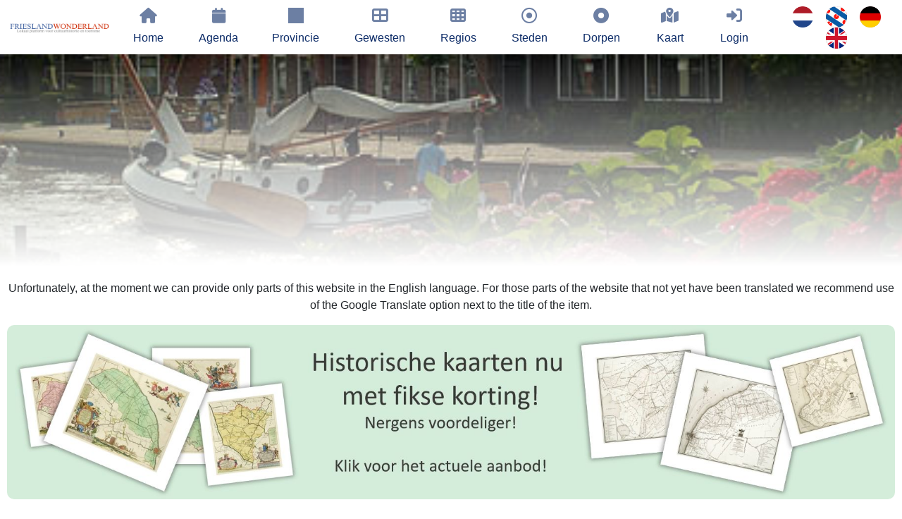

--- FILE ---
content_type: text/html; charset=UTF-8
request_url: https://www.frieslandwonderland.nl/EN/friesland/gebied/rond-de-dokkumer-ee
body_size: 16059
content:






             <!DOCTYPE HTML>
<html>
	<head>
		<script type="application/ld+json">
	{
	"@context": "https://schema.org", 
	"@type": "Article",
	"headline": "",
	"alternativeHeadline": "Friesland - ",
	"image": "https://www.frieslandwonderland.nl/beeldbank/BaukeFolkertsma/friesland/birdaard3.jpg",
	"author": "frieslandwonderland", 
	"editor": "frieslandwonderland", 
	"genre": "Gebied in Friesland", 
	"keywords": "", 
	"publisher":
		{
		"@type": "Organization",
		"name": "ErfgoedCMS",
		"legalName" : "ErfgoedCMS",
		"url": "https://www.erfgoedcms.nl",
		"logo": {
			"@type": "ImageObject",
			"url": "https://www.erfgoedcms.nl/sites/sites/deeenaa/images/beeldmerk_erfgoedcms.png"
			},
		"foundingDate": "2006",
		"founders":
			[{
			"@type": "Person",
			"name": "Bauke Folkertsma"
			}],
		"address":{
			"@type": "PostalAddress",
			"streetAddress": "Boterstraat 9",
			"addressLocality": "Joure",
			"addressRegion": "Friesland",
			"postalCode": "8501 BS",
			"addressCountry": "Netherlands"
			},
		"contactPoint": {
			"@type": "ContactPoint",
			"contactType": "customer support",
			"telephone": "[+31651151519]",
			"email": "bauke@erfgoedcms.nl"
			}
		},
	"url": "https://www.frieslandwonderland.nl/EN/lemma/rond-de-dokkumer-ee",
	"mainEntityOfPage":
		{
		"@type": "WebPage",
		"@id": "https://www.frieslandwonderland.nl/EN/lemma/rond-de-dokkumer-ee",
		"name": "",
		"description": "Gebied in friesland - "
		},
	"datePublished": "2013-01-01",
	"dateCreated": "2013-01-01",
	"dateModified": "2013-01-01",
	"description": "",
	"articleBody": "The Dokkumer Ee, which runs from Leeuwarden to Dokkum, consisted of two separate drainage streams long ago. The artificial, dug connection between the two streams is still recognizable in the straight part of the (otherwise curvy) Ee between Burdaard and Tergracht. The name of the latter neighborhood also indicates the artificial origin of this part of the Dokkumer Ee. After connecting the two parts, the shipping function became increasingly important. For the sake of shipping, people had to 'slat' the waterway regularly (dredging, deepening). To this day, the Dokkumer Ee, as part of the upright mast route between the Frisian Lakes and the Wadden Sea, forms an important connection, especially for recreational boating.On both sides of the Dokkumer Ee is the characteristic mound landscape: vast meadows, seemingly randomly placed mills, scattered farms, here and there some trees and of course the many picturesque terp (mound) villages. A number of them west of Dokkum are known as ’Flieterpen’: Lichtaard, Reitsum, Ginnum, and Jannum. The Church Museum is located in the thirteenth-century church of the latter village. The collection of medieval sarcophagi is one of the largest in Europe. A little further north lies the mound of Hegebeintum, the highest in the Netherlands (8.80 m above sea level). At the mound there is an information center.Several monasteries used to be in the area. Just west of Sybrandahûs was Klaarkamp, ​​the first Cistercian monastery in the north of the Netherlands, from where numerous other monasteries were founded. At Bartlehiem, the illustrious village on the 'Eleven Cities Route', stood the Bethlehem monastery, from which the village takes its name. Nothing remains of the monasteries themselves. In some cases, the monastery grounds are still clearly recognizable in the landscape. This applies, for example, to Klaarkamp and Foswert, a former monastery south of Ferwert.The area around the Dokkumer Ee has a lot to offer for anyone interested in the history of churches and monasteries. Due to the many small roads, it is also an area that can be explored by bike. But perhaps you will experience the beautiful, wide landscape with its mounds, mills and church towers best on foot. Landschapsbeheer Friesland has also described a number of beautiful walking routes in this area under the name 'Historische Wandelpaden' (Historical Walking Paths)."
	}
</script>
<meta charset="UTF-8">
		
		<meta http-equiv="language" content="EN">
		<meta http-equiv="content-language" content="EN">
		<BASE href="https://www.frieslandwonderland.nl">
		<link rel="canonical" href='https://www.frieslandwonderland.nl/EN/lemma/rond-de-dokkumer-ee' />
		<meta name="description" content=""/>
		<meta name="keywords" content=""/>
		<link rel="shortcut icon" href="./sites/sites/erfgoedcms/images/favicon.ico" type="image/x-icon">
		<link rel="icon" href="./sites/sites/erfgoedcms/images/favicon.ico" type="image/x-icon">
		<link rel="preconnect" href="https://connect.facebook.net" crossorigin>
		<link rel="preconnect" href="https://www.google-analytics.com" crossorigin>
		<link rel="preconnect" href="https://www.googletagmanager.com" crossorigin>
		<link rel="preconnect" href="https://stackpath.bootstrapcdn.com" crossorigin>
		<link rel="preconnect" href="https://code.jquery.com" crossorigin>
		<link rel="preconnect" href="https://unpkg.com" crossorigin>
		<link rel="preconnect" href="https://maps.googleapis.com" crossorigin>
		<link rel="preconnect" href="https://www.google.com" crossorigin>

		<meta name="author" content="ErfgoedCMS™">
		<meta name="copyright" content="Copyright (C) 2026 - ErfgoedCMS™">
		<meta name="contactName" content="ErfgoedCMS™">
		<meta name="contactOrganization" content="ErfgoedCMS™">
		<meta name="contactStreetAdress1" content="Boterstraat 9">
		<meta name="contactZipcode" content="8501BS">
		<meta name="contactCity" content=" Joure">
		<meta name="contactstate" content="Friesland">
		<meta name="contactCountry" content="Nederland">
		<meta name="contactPhonenumber" content="+31(0)6 51151519">
		<meta http-equiv="Cache-control" content="public">

		<meta http-equiv="X-UA-Compatible" content="IE=edge" />
		<meta name="viewport" content="width=device-width, initial-scale=1" />

		<link rel="stylesheet" href="./sites/sites/erfgoedcms/css/font-awesome-6.2.1/css/all.min.css" />
		<link href="./sites/sites/erfgoedcms/css/font-awesome-6.2.1/css/v5-font-face.css" rel="stylesheet">

		
		<link rel="stylesheet" href="https://code.jquery.com/ui/1.12.1/themes/base/jquery-ui.css">
		<script src="https://code.jquery.com/jquery-3.3.1.min.js"></script>
		<script src="https://code.jquery.com/ui/1.12.1/jquery-ui.min.js"></script>
		<link rel="stylesheet" href="https://stackpath.bootstrapcdn.com/bootstrap/4.3.1/css/bootstrap.min.css">
		<script src="https://stackpath.bootstrapcdn.com/bootstrap/4.3.1/js/bootstrap.bundle.min.js"></script>

		

				<link type="text/css" rel="stylesheet" href="./sites/cms/tools/lightGallery/css/lightgallery-bundle.css" />
		<script src="./sites/cms/tools/lightGallery/lightgallery.min.js"></script>
		<script src="./sites/cms/tools/lightGallery/plugins/thumbnail/lg-thumbnail.umd.js"></script>
		<script src="./sites/cms/tools/lightGallery/plugins/zoom/lg-zoom.umd.js"></script>
		<script src="./sites/cms/tools/lightGallery/plugins/fullscreen/lg-fullscreen.umd.js"></script>
		<script src="./sites/cms/tools/lightGallery/plugins/share/lg-share.umd.js"></script>
		<script src="./sites/sites/erfgoedcms/assets/js/slideshowOverlay.js"></script>
		
		
		
		
		
  		<link rel="stylesheet" href="./sites/sites/erfgoedcms/css/slideshow.css" />
  		<link rel="stylesheet" href="./sites/sites/erfgoedcms/css/uitgelichte_slider.css" />
		<link rel="stylesheet" href="./sites/sites/erfgoedcms/css/main_fw.css" />
		<link rel="stylesheet" href="./sites/sites/erfgoedcms/css/main_beeldbank.css" />
		<link rel="stylesheet" href="./sites/sites/erfgoedcms/css/main_dorpsarchief.css" />
		<script src="./sites/sites/erfgoedcms/assets/js/generateKoppelComponent.js"></script>
		
		
		
		
		
		
		
		
		<script>
			$(document).ready(function(){
			    $('[data-toggle="tooltip"]').tooltip(); 
			});
		</script>
		<script>
			$(document).ready(function()
			{
				$(window).on('load', function () {
					var hash = location.hash.replace('#','');
					if(hash != '')
						{
						$('html, body').animate({ scrollTop: $(hash).offset().top + 100}, 1000);
						}
				});
			});
		</script>

		<!-- Google translate-->
					<script type="text/javascript">
			function googleTranslateElementInit() {
			  new google.translate.TranslateElement({pageLanguage: 'nl', includedLanguages: 'de,en,es,fr,pl,zh-CN,da,it,ar,uk,ru', layout: google.translate.TranslateElement.InlineLayout.HORIZONTAL}, 'google_translate_element');
			}
			</script>
			<script type="text/javascript" src="//translate.google.com/translate_a/element.js?cb=googleTranslateElementInit"></script>
		
					<script type="text/javascript">
			    (function(c,l,a,r,i,t,y){
			        c[a]=c[a]||function(){(c[a].q=c[a].q||[]).push(arguments)};
			        t=l.createElement(r);t.async=1;t.src="https://www.clarity.ms/tag/"+i;
			        y=l.getElementsByTagName(r)[0];y.parentNode.insertBefore(t,y);
			    })(window, document, "clarity", "script", "cik0evbhtg");
			</script>
		
		<!-- Start Google Maps or not-->
				<script type="text/javascript" src="https://maps.googleapis.com/maps/api/js?key=AIzaSyD2ioEvH7Ei1HQpwv2kMn-WQHvzVhGZ7Rw" loading="async"></script>
		
		<!-- Global site tag (gtag.js) - Google Analytics -->
		<script async src="https://www.googletagmanager.com/gtag/js?id=G-VJSKVME155"></script>
		<script>
		  window.dataLayer = window.dataLayer || [];
		  function gtag(){dataLayer.push(arguments);}
		  gtag('js', new Date());
		  gtag('config', 'G-VJSKVME155', { 'anonymize_ip': true});
		//   		</script>

		<style type="text/css">
			#map-canvas
				{
				height: 800px;
				width: 100%;
				}
		</style>

		
				<meta property="og:url"          	content="https://www.frieslandwonderland.nl/lemma/rond-de-dokkumer-ee" />
		<meta property="og:type"          	content="website" />
		<meta property="og:title"         	content="Rond de Dokkumer Ee" />
		<meta property="og:description"   	content="De Dokkumer Ee, die van Leeuwarden naar Dokkum loopt, bestond lang geleden uit twee aparte afwateringsstroompjes. De kunstmatige, gegraven verbinding tussen beide stroompjes is nog herkenbaar in het rechte stuk van de (voor het overige bochtige) Ee tussen Burdaard en Tergracht. De naam van laatstgenoemd buurtschap duidt ook op de kunstmatige oorsprong van dit deel van de Dokkumer Ee. Na het verbinden van beide delen werd de scheepvaartfunctie steeds belangrijker. Ten behoeve van die scheepvaart moest men de waterweg regelmatig 'slatten' (baggeren, uitdiepen). Tot op de dag van vandaag vormt de Dokkumer Ee, als onderdeel van de staandemastroute tussen de Friese Meren en de Waddenzee, een belangrijke verbinding, met name voor de recreatievaart.
Aan weerskanten van de Dokkumer Ee ligt het karakteristieke terpenlandschap: uitgestrekte weilanden, schijnbaar willekeurig neergezette molens, verspreide boerderijen, hier en daar wat bomen en natuurlijk de vele schilderachtige terpdorpjes. Een aantal daarvan ten westen van Dokkum staan bekend onder de naam ’Flieterpen’: Lichtaard, Reitsum, Ginnum en Jannum. In het dertiende eeuwse kerkje van laatstgenoemd dorp is het Kerkmuseum gevestigd. De collectie middeleeuwse sarcofagen is één van de grootste van Europa. Wat verder naar het noorden ligt de terp van Hegebeintum, de hoogste van Nederland (8.80m boven NAP). Bij de terp bevindt zich een informatiecentrum.
In het gebied lagen vroeger meerdere kloosters. Net ten westen van Sybrandahûs lag  klooster Klaarkamp, het eerste cisterciënzer klooster in Noord Nederland, van waaruit tal van andere kloosters gesticht werden. Bij Bartlehiem, het roemruchte dorp aan de Elfstedenroute, stond het klooster Bethlehem, waar het dorp zijn naam aan ontleent. Van de kloosters zelf is niks overgebleven. Wel zijn de kloosterterreinen in sommige gevallen nog duidelijk herkenbaar in het landschap. Dat geldt bijvoorbeeld voor Klaarkamp en Foswert, een voormalig klooster ten zuiden van Ferwert.
Het gebied rond de Dokkumer Ee heeft veel te bieden voor iedereen die geïnteresseerd is in de geschiedenis van kerken en kloosters. Door de vele, kleine weggetjes is het bovendien een gebied dat prima fietsend verkend kan worden. Maar misschien ondergaat u het prachtige, weidse landschap met zijn terpen, molens en kerktorens nog wel het best te voet. Onder de naam Historische Wandelpaden zijn door Landschapsbeheer Friesland ook in dit gebied een aantal prachtige wandelroutes beschreven." />
		<meta property="og:image"         	content="/beeldbank/BaukeFolkertsma/friesland/birdaard3.jpg" />

		<script type="text/javascript" src="https://maps.googleapis.com/maps/api/js?key=AIzaSyD2ioEvH7Ei1HQpwv2kMn-WQHvzVhGZ7Rw" loading="async"></script>

<script  charset="utf-8" type="text/javascript">
	function load()
	{
	
		var taal="engels";
		var pagina="gebied";
		var styleArray = [
			{
			featureType: "poi",
			elementType: "labels",
			stylers: [{ visibility: "off" }]
			}];

		var map = new google.maps.Map(document.getElementById("map"),
		{
			disableDefaultUI: true,
			scrollwheel: false,
			zoomControl: true,
			mapTypeControl: false,
			scaleControl: true,
			zoomControl: true,
			zoomControlOptions: {style: google.maps.ZoomControlStyle.LARGE},
			zoomControlOptions: {position: google.maps.ControlPosition.LEFT_CENTER},
			center: new google.maps.LatLng(53.30934, 5.91479),
			zoom: 11,
			mapTypeId: 'roadmap',
			styles: styleArray,
		});

		google.maps.event.addListener(map, 'click', function(event) {
		document.getElementById("coordinaten").value=event.latLng;
		    //alert(event.latLng);  // in event.latLng  you have the coordinates of click
		});

		var KML_Overlay = new google.maps.KmlLayer
			({
			url: 'https://www.erfgoedcms.nl/sites/sites/erfgoedcms/kml/tk_attracties.kml?rev=17689536001768960953',
			preserveViewport: true,
			});

		var markers_bedrijven = [];
		var markers_evenementen = [];
		var markers_dorpen = [];
		var markers_steden = [];
		var markers_regios = [];
		var markers_gewesten = [];
		var markers_middeleeuwsekerken = [];
		var markers_blog = [];
		var markers_11fountains = [];
		var markers_natuurgebieden = [];
		var markers_hunebedden = [];
		var markers_verhalen = [];
		var markers_beeldbank_fotos = [];
		var markers_beeldbank_videos = [];
		var markers_aanlegplaatsen = [];
		var markers_bedrijven = [];
		var markers_zwemlocaties = [];
		var markers_rustpunten = [];
		var markers_dorpscanon = [];

		//var infowindowstile = "<div style='overflow:hidden!important; width: 500px; float: left;color: #FFF; padding:5px 5px 5px 5px; border:5px solid #ccc;'>"; 
		var infowindowstile = ""; 
		var infoWindow = new google.maps.InfoWindow({content:infowindowstile});
		//var infoWindow = new google.maps.InfoWindow({content: '<div class="scrollFix">'+html+'</div>'});

		zoomLevel = map.getZoom();
		
		laden();

		google.maps.event.addListener(map, 'zoom_changed', function()
		{
			zoomLevel = map.getZoom();
			laden();
		})

		String.prototype.str_replace=function(search, replace)
		{
		return this.split(search).join(replace);
		}

		function getRndInteger(min, max)
			{
			return Math.floor(Math.random() * (max - min) ) + min;
			}
		function laden()
		{
			if (pagina=="kaart")
			{
				KML_Overlay.setMap(map);
			}
			else
			{
				KML_Overlay.setMap(null);
			}

			if (zoomLevel>=17)
			{
				var markerfile_bedrijven="./sites/sites/erfgoedcms/xml/provincie_nl_friesland_bedrijf_lemmas.xml";
				var markerimage_bedrijven="./sites/sites/erfgoedcms/images/marker_tk.png";
				downloadUrl(markerfile_bedrijven, function(data)
				{
					var xml = data.responseXML;
					var markers = xml.documentElement.getElementsByTagName("marker");
					for (var i = 0; i < markers.length; i++)
						{
						var type = markers[i].getAttribute("type");
						var tooltip = markers[i].getAttribute("tooltip");
						var naarurl = markers[i].getAttribute("naarurl");
						switch (taal)
							{
							case "nederlands": 
								var promotietekst = markers[i].getAttribute("promotietekst_nederlands");
								var mededeling="Klik hier voor meer info!";
								break;
							case "duits": 
								var promotietekst = markers[i].getAttribute("promotietekst_duits");
								var mededeling="Klicken sie hier für weitere informationen!";
								break;
							case "engels": 
								var promotietekst = markers[i].getAttribute("promotietekst_engels");
								var mededeling="Click for more information!";
								break;
							case "fries": 
								var promotietekst = markers[i].getAttribute("promotietekst_fries");
								var mededeling="Klik hjir foar meer ynformaasje!";
								break;
							}
						promotietekst=promotietekst.str_replace("kleinerdan","<");
						promotietekst=promotietekst.str_replace("groterdan",">");
						promotietekst=promotietekst.str_replace("ampersant","&");
						promotietekst=promotietekst.str_replace("aanhalingsteken","'");
						var foto = markers[i].getAttribute("foto");
						var foto_rechten = markers[i].getAttribute("foto_rechten");
						var datum = markers[i].getAttribute("datum");
						var point = new google.maps.LatLng(parseFloat(markers[i].getAttribute("coordx")), parseFloat(markers[i].getAttribute("coordy")));
						var html = "<img style='float: right;' src='" + foto + "' width='40%'><h2>" + datum + "<br>" + tooltip + "</h2><p>" + promotietekst + ".......<p><a class='tekst' target='_self' href='" + naarurl + "'>Klik voor meer info!</a><h5>&copy; foto: " + foto_rechten + "<br>Let op: de marker op de kaart geeft niet de preciese locatie weer.</h5>";
						var icon ={
							url: markerimage_bedrijven, // url
							scaledSize: new google.maps.Size(30, 40), // scaled size
							origin: new google.maps.Point(0,0), // origin
							anchor: new google.maps.Point(15,20) // anchor
							};
						var marker = new google.maps.Marker({map: map, position: point, icon: icon, title: tooltip});
						markers_bedrijven.push(marker);
						bindInfoWindow(marker, map, infoWindow, html, naarurl);
		        				}
				});
			}
			else {for(i=0; i<markers_bedrijven.length; i++){markers_bedrijven[i].setMap(null);}}

			if (zoomLevel>=14)
			{
				var markerfile_evenementen="./sites/sites/erfgoedcms/xml/provincie_nl_friesland_evenementen_lemmas.xml";
				var markerimage_evenementen="./sites/sites/erfgoedcms/images/marker_tk.png";
				downloadUrl(markerfile_evenementen, function(data)
				{
					var xml = data.responseXML;
					var markers = xml.documentElement.getElementsByTagName("marker");
					for (var i = 0; i < markers.length; i++)
						{
						var type = markers[i].getAttribute("type");
						var tooltip = markers[i].getAttribute("tooltip");
						var naarurl = markers[i].getAttribute("naarurl");
						switch (taal)
							{
							case "nederlands": 
								var promotietekst = markers[i].getAttribute("promotietekst_nederlands");
								var mededeling="Klik hier voor meer info!";
								break;
							case "duits": 
								var promotietekst = markers[i].getAttribute("promotietekst_duits");
								var mededeling="Klicken sie hier für weitere informationen!";
								break;
							case "engels": 
								var promotietekst = markers[i].getAttribute("promotietekst_engels");
								var mededeling="Click for more information!";
								break;
							case "frans": 
								var promotietekst = markers[i].getAttribute("promotietekst_frans");
								var mededeling="Cliquez ici pour plus d’informations!";
								break;
							case "fries": 
								var promotietekst = markers[i].getAttribute("promotietekst_fries");
								var mededeling="Klik hjir foar meer ynformaasje!";
								break;
							}
						promotietekst=promotietekst.str_replace("kleinerdan","<");
						promotietekst=promotietekst.str_replace("groterdan",">");
						promotietekst=promotietekst.str_replace("ampersant","&");
						promotietekst=promotietekst.str_replace("aanhalingsteken","'");
						var foto = markers[i].getAttribute("foto");
						var foto_rechten = markers[i].getAttribute("foto_rechten");
						var datum = markers[i].getAttribute("datum");
						var point = new google.maps.LatLng(parseFloat(markers[i].getAttribute("coordx")), parseFloat(markers[i].getAttribute("coordy")));
						var html = "<img style='float: right;' src='" + foto + "' width='40%'><h2>" + datum + "<br>" + tooltip + "</h2><p>" + promotietekst + ".......<p><a class='tekst' target='_self' href='" + naarurl + "'>Klik voor meer info!</a><h5>&copy; foto: " + foto_rechten + "<br>Let op: de marker op de kaart geeft niet de preciese locatie weer.</h5>";
						var randomx=getRndInteger(-75, 75);
						var randomy=getRndInteger(-75, 75); 
						var icon ={
							url: markerimage_evenementen, // url
							scaledSize: new google.maps.Size(30, 40), // scaled size
							origin: new google.maps.Point(0,0), // origin
							anchor: new google.maps.Point(randomx,randomy) // anchor
							};
						var marker = new google.maps.Marker({map: map, position: point, icon: icon, title: tooltip});
						markers_evenementen.push(marker);
						bindInfoWindow(marker, map, infoWindow, html, naarurl);
		        				}
				});
			}
			else {for(i=0; i<markers_evenementen.length; i++){markers_evenementen[i].setMap(null);}}

			if (zoomLevel>=12)
			{
				var markerfile_dorpen="./sites/sites/erfgoedcms/xml/provincie_nl_friesland_dorp_lemmas.xml";
				var markerimage_dorpen="./sites/sites/erfgoedcms/images/marker_tk.png";
				downloadUrl(markerfile_dorpen, function(data)
				{
					var xml = data.responseXML;
					var markers = xml.documentElement.getElementsByTagName("marker");
					for (var i = 0; i < markers.length; i++)
						{
						var type = markers[i].getAttribute("type");
						var tooltip = markers[i].getAttribute("tooltip");
						var naarurl = markers[i].getAttribute("naarurl");
						switch (taal)
							{
							case "nederlands": 
								var promotietekst = markers[i].getAttribute("promotietekst_nederlands");
								var mededeling="Klik hier voor meer info!";
								break;
							case "duits": 
								var promotietekst = markers[i].getAttribute("promotietekst_duits");
								var mededeling="Klicken sie hier für weitere informationen!";
								break;
							case "engels": 
								var promotietekst = markers[i].getAttribute("promotietekst_engels");
								var mededeling="Click for more information!";
								break;
							case "frans": 
								var promotietekst = markers[i].getAttribute("promotietekst_frans");
								var mededeling="Cliquez ici pour plus d’informations!";
								break;
							case "fries": 
								var promotietekst = markers[i].getAttribute("promotietekst_fries");
								var mededeling="Klik hjir foar meer ynformaasje!";
								break;
							case "chinees": 
								var promotietekst = markers[i].getAttribute("promotietekst_chinees");
								var mededeling="点击获取更多信息";
								break;
							}
						promotietekst=promotietekst.str_replace("kleinerdan","<");
						promotietekst=promotietekst.str_replace("groterdan",">");
						promotietekst=promotietekst.str_replace("ampersant","&");
						promotietekst=promotietekst.str_replace("aanhalingsteken","'");
						var foto = markers[i].getAttribute("foto");
						var foto_rechten = markers[i].getAttribute("foto_rechten");
						var point = new google.maps.LatLng(parseFloat(markers[i].getAttribute("coordx")), parseFloat(markers[i].getAttribute("coordy")));
						var html = "<img style='float: right;' src='" + foto + "' width='40%'><h2>" + tooltip + "</h2><p>" + promotietekst + ".......<p><a class='tekst' target='_self' href='" + naarurl + "'>" + mededeling + "</a><h5>&copy; foto: " + foto_rechten + "<br></h5>";
						var icon ={
							url: markerimage_dorpen, // url
							scaledSize: new google.maps.Size(30, 40), // scaled size
							origin: new google.maps.Point(0,0), // origin
							anchor: new google.maps.Point(15,40) // anchor
							};
						var marker = new google.maps.Marker({map: map, position: point, icon: icon, title: tooltip});
						markers_dorpen.push(marker);
						bindInfoWindow(marker, map, infoWindow, html, naarurl);
		        				}
				});
			}
			else {for(i=0; i<markers_dorpen.length; i++){markers_dorpen[i].setMap(null);}}			
			
			if (zoomLevel>=12)
			{
				var markerfile_steden="./sites/sites/erfgoedcms/xml/provincie_nl_friesland_stad_lemmas.xml";
				var markerimage_steden="./sites/sites/erfgoedcms/images/marker_tk.png";
				downloadUrl(markerfile_steden, function(data)
				{
					var xml = data.responseXML;
					var markers = xml.documentElement.getElementsByTagName("marker");
					for (var i = 0; i < markers.length; i++)
						{
						var type = markers[i].getAttribute("type");
						var tooltip = markers[i].getAttribute("tooltip");
						var naarurl = markers[i].getAttribute("naarurl");
						switch (taal)
							{
							case "nederlands": 
								var promotietekst = markers[i].getAttribute("promotietekst_nederlands");
								var mededeling="Klik hier voor meer info!";
								break;
							case "duits": 
								var promotietekst = markers[i].getAttribute("promotietekst_duits");
								var mededeling="Klicken sie hier für weitere informationen!";
								break;
							case "engels": 
								var promotietekst = markers[i].getAttribute("promotietekst_engels");
								var mededeling="Click for more information!";
								break;
							case "frans": 
								var promotietekst = markers[i].getAttribute("promotietekst_frans");
								var mededeling="Cliquez ici pour plus d’informations!";
								break;
							case "fries": 
								var promotietekst = markers[i].getAttribute("promotietekst_fries");
								var mededeling="Klik hjir foar meer ynformaasje!";
								break;
							case "chinees": 
								var promotietekst = markers[i].getAttribute("promotietekst_chinees");
								var mededeling="点击获取更多信息";
								break;
							}
						promotietekst=promotietekst.str_replace("kleinerdan","<");
						promotietekst=promotietekst.str_replace("groterdan",">");
						promotietekst=promotietekst.str_replace("ampersant","&");
						promotietekst=promotietekst.str_replace("aanhalingsteken","'");
						var foto = markers[i].getAttribute("foto");
						var foto_rechten = markers[i].getAttribute("foto_rechten");
						var point = new google.maps.LatLng(parseFloat(markers[i].getAttribute("coordx")), parseFloat(markers[i].getAttribute("coordy")));
						var html = "<img style='float: right;' src='" + foto + "' width='40%'><h2>" + tooltip + "</h2><p>" + promotietekst + ".......<p><a class='tekst' target='_self' href='" + naarurl + "'>" + mededeling + "</a><h5>&copy; foto: " + foto_rechten + "<br></h5>";
						var icon ={
							url: markerimage_steden, // url
							scaledSize: new google.maps.Size(30, 40), // scaled size
							origin: new google.maps.Point(0,0), // origin
							anchor: new google.maps.Point(15,40) // anchor
							};
						var marker = new google.maps.Marker({map: map, position: point, icon: icon, title: tooltip});
						markers_steden.push(marker);
						bindInfoWindow(marker, map, infoWindow, html, naarurl);
		        				}
				});
			}
			else {for(i=0; i<markers_dorpen.length; i++){markers_dorpen[i].setMap(null);}}			
			
			if (zoomLevel>=11)
			{
				var markerfile_regios="./sites/sites/erfgoedcms/xml/provincie_nl_friesland_regio_lemmas.xml";
				var markerimage_regios="./sites/sites/erfgoedcms/images/marker_tk.png";
				downloadUrl(markerfile_regios, function(data)
				{
					var xml = data.responseXML;
					var markers = xml.documentElement.getElementsByTagName("marker");
					for (var i = 0; i < markers.length; i++)
						{
						var type = markers[i].getAttribute("type");
						var tooltip = markers[i].getAttribute("tooltip");
						var naarurl = markers[i].getAttribute("naarurl");
						switch (taal)
							{
							case "nederlands": 
								var promotietekst = markers[i].getAttribute("promotietekst_nederlands");
								var mededeling="Klik hier voor meer info!";
								break;
							case "duits": 
								var promotietekst = markers[i].getAttribute("promotietekst_duits");
								var mededeling="Klicken sie hier für weitere informationen!";
								break;
							case "engels": 
								var promotietekst = markers[i].getAttribute("promotietekst_engels");
								var mededeling="Click for more information!";
								break;
							case "frans": 
								var promotietekst = markers[i].getAttribute("promotietekst_frans");
								var mededeling="Cliquez ici pour plus d’informations!";
								break;
							case "fries": 
								var promotietekst = markers[i].getAttribute("promotietekst_fries");
								var mededeling="Klik hjir foar meer ynformaasje!";
								break;
							case "chinees": 
								var promotietekst = markers[i].getAttribute("promotietekst_chinees");
								var mededeling="点击获取更多信息";
								break;
							}
						promotietekst=promotietekst.str_replace("kleinerdan","<");
						promotietekst=promotietekst.str_replace("groterdan",">");
						promotietekst=promotietekst.str_replace("ampersant","&");
						promotietekst=promotietekst.str_replace("aanhalingsteken","'");
						var foto = markers[i].getAttribute("foto");
						var foto_rechten = markers[i].getAttribute("foto_rechten");
						var point = new google.maps.LatLng(parseFloat(markers[i].getAttribute("coordx")), parseFloat(markers[i].getAttribute("coordy")));
						var html = "<img style='float: right;' src='" + foto + "' width='40%'><h2>" + tooltip + "</h2><p>" + promotietekst + ".......<p><a class='tekst' target='_self' href='" + naarurl + "'>" + mededeling + "</a><h5>&copy; foto: " + foto_rechten + "<br></h5>";
						var icon ={
							url: markerimage_regios, // url
							scaledSize: new google.maps.Size(30, 40), // scaled size
							origin: new google.maps.Point(0,0), // origin
							anchor: new google.maps.Point(15,40) // anchor
							};
						var marker = new google.maps.Marker({map: map, position: point, icon: icon, title: tooltip});
						markers_regios.push(marker);
						bindInfoWindow(marker, map, infoWindow, html, naarurl);
				        	}
				});
			}
			else {for(i=0; i<markers_regios.length; i++){markers_regios[i].setMap(null);}}
			
			if (zoomLevel>=10)
			{
				var markerfile_gewesten="./sites/sites/erfgoedcms/xml/provincie_nl_friesland_gewest_lemmas.xml";
				var markerimage_gewesten="./sites/sites/erfgoedcms/images/marker_tk.png";
				downloadUrl(markerfile_gewesten, function(data)
				{
					var xml = data.responseXML;
					var markers = xml.documentElement.getElementsByTagName("marker");
					for (var i = 0; i < markers.length; i++)
						{
						var type = markers[i].getAttribute("type");
						var tooltip = markers[i].getAttribute("tooltip");
						var naarurl = markers[i].getAttribute("naarurl");
						switch (taal)
							{
							case "nederlands": 
								var promotietekst = markers[i].getAttribute("promotietekst_nederlands");
								var mededeling="Klik hier voor meer info!";
								break;
							case "duits": 
								var promotietekst = markers[i].getAttribute("promotietekst_duits");
								var mededeling="Klicken sie hier für weitere informationen!";
								break;
							case "engels": 
								var promotietekst = markers[i].getAttribute("promotietekst_engels");
								var mededeling="Click for more information!";
								break;
							case "frans": 
								var promotietekst = markers[i].getAttribute("promotietekst_frans");
								var mededeling="Cliquez ici pour plus d’informations!";
								break;
							case "fries": 
								var promotietekst = markers[i].getAttribute("promotietekst_fries");
								var mededeling="Klik hjir foar meer ynformaasje!";
								break;
							case "chinees": 
								var promotietekst = markers[i].getAttribute("promotietekst_chinees");
								var mededeling="点击获取更多信息";
								break;
							}
						promotietekst=promotietekst.str_replace("kleinerdan","<");
						promotietekst=promotietekst.str_replace("groterdan",">");
						promotietekst=promotietekst.str_replace("ampersant","&");
						promotietekst=promotietekst.str_replace("aanhalingsteken","'");
						var foto = markers[i].getAttribute("foto");
						var foto_rechten = markers[i].getAttribute("foto_rechten");
						var point = new google.maps.LatLng(parseFloat(markers[i].getAttribute("coordx")), parseFloat(markers[i].getAttribute("coordy")));
						var html = "<img style='float: right;' src='" + foto + "' width='40%'><h2>" + tooltip + "</h2><p>" + promotietekst + ".......<p><a class='tekst' target='_self' href='" + naarurl + "'>" + mededeling + "</a><h5>&copy; foto: " + foto_rechten + "<br></h5>";
						var icon ={
							url: markerimage_gewesten, // url
							scaledSize: new google.maps.Size(30, 40), // scaled size
							origin: new google.maps.Point(0,0), // origin
							anchor: new google.maps.Point(15,40) // anchor
							};
						var marker = new google.maps.Marker({map: map, position: point, icon, title: tooltip});
						markers_gewesten.push(marker);
						bindInfoWindow(marker, map, infoWindow, html, naarurl);
				        	}
				});
			}
			else {for(i=0; i<markers_gewesten.length; i++){markers_gewesten[i].setMap(null);}}

			if (zoomLevel>=13)
			{
				var markerfile_middeleeuwsekerken="./sites/sites/erfgoedcms/xml/provincie_nl_friesland_middeleeuwse-kerken_lemmas.xml";
				var markerimage_middeleeuwsekerken="./sites/sites/erfgoedcms/images/marker_tk.png";
				downloadUrl(markerfile_middeleeuwsekerken, function(data)
				{
					var xml = data.responseXML;
					var markers = xml.documentElement.getElementsByTagName("marker");
					for (var i = 0; i < markers.length; i++)
						{
						var type = markers[i].getAttribute("type");
						var tooltip = markers[i].getAttribute("tooltip");
						var naarurl = markers[i].getAttribute("naarurl");
						switch (taal)
							{
							case "nederlands": 
								var promotietekst = markers[i].getAttribute("promotietekst_nederlands");
								var mededeling="Klik hier voor meer info!";
								break;
							case "duits": 
								var promotietekst = markers[i].getAttribute("promotietekst_duits");
								var mededeling="Klicken sie hier für weitere informationen!";
								break;
							case "engels": 
								var promotietekst = markers[i].getAttribute("promotietekst_engels");
								var mededeling="Click for more information!";
								break;
							case "frans": 
								var promotietekst = markers[i].getAttribute("promotietekst_frans");
								var mededeling="Cliquez ici pour plus d’informations!";
								break;
							case "fries": 
								var promotietekst = markers[i].getAttribute("promotietekst_fries");
								var mededeling="Klik hjir foar meer ynformaasje!";
								break;
							case "chinees": 
								var promotietekst = markers[i].getAttribute("promotietekst_chinees");
								var mededeling="点击获取更多信息";
								break;
							}
						promotietekst=promotietekst.str_replace("kleinerdan","<");
						promotietekst=promotietekst.str_replace("groterdan",">");
						promotietekst=promotietekst.str_replace("ampersant","&");
						promotietekst=promotietekst.str_replace("aanhalingsteken","'");
						var foto = markers[i].getAttribute("foto");
						var foto_rechten = markers[i].getAttribute("foto_rechten");
						var point = new google.maps.LatLng(parseFloat(markers[i].getAttribute("coordx")), parseFloat(markers[i].getAttribute("coordy")));
						var html = "<img style='float: right;' src='" + foto + "' width='40%'><h2>" + tooltip + "</h2><p>" + promotietekst + ".......<p><a class='tekst' target='_self' href='" + naarurl + "'>" + mededeling + "</a><h5>&copy; foto: " + foto_rechten + "<br></h5>";
						var icon ={
							url: markerimage_middeleeuwsekerken, // url
							scaledSize: new google.maps.Size(30, 40), // scaled size
							origin: new google.maps.Point(0,0), // origin
							anchor: new google.maps.Point(15,40) // anchor
							};
						var marker = new google.maps.Marker({map: map, position: point, icon, title: tooltip});
						markers_middeleeuwsekerken.push(marker);
						bindInfoWindow(marker, map, infoWindow, html, naarurl);
				        	}
				});
			}
			else {for(i=0; i<markers_middeleeuwsekerken.length; i++){markers_middeleeuwsekerken[i].setMap(null);}}

			if (zoomLevel>=13)
			{
				var markerfile_blog="./sites/sites/erfgoedcms/xml/provincie_nl_friesland_blog_lemmas.xml";
				var markerimage_blog="./sites/sites/erfgoedcms/images/marker_tk.png";
				downloadUrl(markerfile_blog, function(data)
				{
					var xml = data.responseXML;
					var markers = xml.documentElement.getElementsByTagName("marker");
					for (var i = 0; i < markers.length; i++)
						{
						var type = markers[i].getAttribute("type");
						var tooltip = markers[i].getAttribute("tooltip");
						var naarurl = markers[i].getAttribute("naarurl");
						switch (taal)
							{
							case "nederlands": 
								var promotietekst = markers[i].getAttribute("promotietekst_nederlands");
								var mededeling="Klik hier voor meer info!";
								break;
							case "duits": 
								var promotietekst = markers[i].getAttribute("promotietekst_duits");
								var mededeling="Klicken sie hier für weitere informationen!";
								break;
							case "engels": 
								var promotietekst = markers[i].getAttribute("promotietekst_engels");
								var mededeling="Click for more information!";
								break;
							case "frans": 
								var promotietekst = markers[i].getAttribute("promotietekst_frans");
								var mededeling="Cliquez ici pour plus d’informations!";
								break;
							case "fries": 
								var promotietekst = markers[i].getAttribute("promotietekst_fries");
								var mededeling="Klik hjir foar meer ynformaasje!";
								break;
							case "chinees": 
								var promotietekst = markers[i].getAttribute("promotietekst_chinees");
								var mededeling="点击获取更多信息";
								break;
							}
						promotietekst=promotietekst.str_replace("kleinerdan","<");
						promotietekst=promotietekst.str_replace("groterdan",">");
						promotietekst=promotietekst.str_replace("ampersant","&");
						promotietekst=promotietekst.str_replace("aanhalingsteken","'");
						var foto = markers[i].getAttribute("foto");
						var foto_rechten = markers[i].getAttribute("foto_rechten");
						var point = new google.maps.LatLng(parseFloat(markers[i].getAttribute("coordx")), parseFloat(markers[i].getAttribute("coordy")));
						var html = "<img style='float: right;' src='" + foto + "' width='40%'><h2>" + tooltip + "</h2><p>" + promotietekst + ".......<p><a class='tekst' target='_self' href='" + naarurl + "'>" + mededeling + "</a><h5>&copy; foto: " + foto_rechten + "<br></h5>";
						var icon ={
							url: markerimage_blog, // url
							scaledSize: new google.maps.Size(30, 40), // scaled size
							origin: new google.maps.Point(0,0), // origin
							anchor: new google.maps.Point(15,40) // anchor
							};
						var marker = new google.maps.Marker({map: map, position: point, icon, title: tooltip});
						markers_blog.push(marker);
						bindInfoWindow(marker, map, infoWindow, html, naarurl);
				        	}
				});
			}
			else {for(i=0; i<markers_middeleeuwsekerken.length; i++){markers_middeleeuwsekerken[i].setMap(null);}}

			if (zoomLevel>=13)
			{
				var markerfile_natuurgebieden="./sites/sites/erfgoedcms/xml/provincie_nl_friesland_natuurgebieden.xml";
				var markerimage_natuurgebieden="./sites/sites/erfgoedcms/images/marker_tk.png";
				downloadUrl(markerfile_natuurgebieden, function(data)
				{
					var xml = data.responseXML;
					var markers = xml.documentElement.getElementsByTagName("marker");
					for (var i = 0; i < markers.length; i++)
						{
						var type = markers[i].getAttribute("type");
						var tooltip = markers[i].getAttribute("tooltip");
						var naarurl = markers[i].getAttribute("naarurl");
						var naam = markers[i].getAttribute("naam");
						var adres = markers[i].getAttribute("adres");
						var postcode = markers[i].getAttribute("postcode");
						var plaats = markers[i].getAttribute("plaats");
						var telefoonnummer = markers[i].getAttribute("telefoonnummer");
						var promotietekst = markers[i].getAttribute("promotietekst");
						promotietekst=promotietekst.str_replace("kleinerdan","<");
						promotietekst=promotietekst.str_replace("groterdan",">");
						promotietekst=promotietekst.str_replace("ampersant","&");
						promotietekst=promotietekst.str_replace("aanhalingsteken","'");
						var foto = markers[i].getAttribute("foto");
						var foto_rechten = markers[i].getAttribute("foto_rechten");
						var point = new google.maps.LatLng(parseFloat(markers[i].getAttribute("coordx")), parseFloat(markers[i].getAttribute("coordy")));
						var html = "<img style='float: right;' src='" + foto + "' width='40%'><h2>" + naam + "</h2><p>" + promotietekst + ".....<br><br><a target='_self' href='" + naarurl + "'>Klik voor meer info!</a><h5>&copy; foto: " + foto_rechten + "<br></h5>";
						var icon ={
							url: markerimage_natuurgebieden, // url
							scaledSize: new google.maps.Size(30, 40), // scaled size
							origin: new google.maps.Point(0,0), // origin
							anchor: new google.maps.Point(15,40) // anchor
							};
						var marker = new google.maps.Marker({map: map, position: point, icon, title: tooltip});
						markers_natuurgebieden.push(marker);
						bindInfoWindow(marker, map, infoWindow, html, naarurl);
				        	}
				});
			}
			else {for(i=0; i<markers_natuurgebieden.length; i++){markers_natuurgebieden[i].setMap(null);}}		
			
			if (zoomLevel>=13)
			{
				var markerfile_11fountains="./sites/sites/erfgoedcms/xml/provincie_nl_friesland_11fountains_lemmas.xml";
				var markerimage_11fountains="./sites/sites/erfgoedcms/images/marker_tk.png";
				downloadUrl(markerfile_11fountains, function(data)
				{
					var xml = data.responseXML;
					var markers = xml.documentElement.getElementsByTagName("marker");
					for (var i = 0; i < markers.length; i++)
						{
						var type = markers[i].getAttribute("type");
						var tooltip = markers[i].getAttribute("tooltip");
						var naarurl = markers[i].getAttribute("naarurl");
						var naam = markers[i].getAttribute("naam");
						var adres = markers[i].getAttribute("adres");
						var postcode = markers[i].getAttribute("postcode");
						var plaats = markers[i].getAttribute("plaats");
						var telefoonnummer = markers[i].getAttribute("telefoonnummer");
						var promotietekst = markers[i].getAttribute("promotietekst");
						promotietekst=promotietekst.str_replace("kleinerdan","<");
						promotietekst=promotietekst.str_replace("groterdan",">");
						promotietekst=promotietekst.str_replace("ampersant","&");
						promotietekst=promotietekst.str_replace("aanhalingsteken","'");
						var foto = markers[i].getAttribute("foto");
						var foto_rechten = markers[i].getAttribute("foto_rechten");
						var point = new google.maps.LatLng(parseFloat(markers[i].getAttribute("coordx")), parseFloat(markers[i].getAttribute("coordy")));
						var html = "<img style='float: right;' src='" + foto + "' width='40%'><h2>" + naam + "</h2><p>" + promotietekst + ".....<br><br><a target='_self' href='" + naarurl + "'>Klik voor meer info!</a><h5>&copy; foto: " + foto_rechten + "<br></h5>";
						var icon ={
							url: markerimage_11fountains, // url
							scaledSize: new google.maps.Size(30, 40), // scaled size
							origin: new google.maps.Point(0,0), // origin
							anchor: new google.maps.Point(15,40) // anchor
							};
						var marker = new google.maps.Marker({map: map, position: point, icon, title: tooltip});
						markers_11fountains.push(marker);
						bindInfoWindow(marker, map, infoWindow, html, naarurl);
				        	}
				});
			}
			else {for(i=0; i<markers_11fountains.length; i++){markers_11fountains[i].setMap(null);}}

			if (zoomLevel>=14)
			{
				var markerfile_bedrijven="";
				var markerimage_bedrijven="./sites/sites/erfgoedcms/images/marker_tk.png";
				downloadUrl(markerfile_bedrijven, function(data)
				{
					var xml = data.responseXML;
					var markers = xml.documentElement.getElementsByTagName("marker");
					for (var i = 0; i < markers.length; i++)
						{
						var type = markers[i].getAttribute("type");
						var tooltip = markers[i].getAttribute("tooltip");
						var naarurl = markers[i].getAttribute("naarurl");
						switch (taal)
							{
							case "nederlands": 
								var promotietekst = markers[i].getAttribute("promotietekst_nederlands");
								var mededeling="Klik hier voor meer info!";
								break;
							case "duits": 
								var promotietekst = markers[i].getAttribute("promotietekst_duits");
								var mededeling="Klicken sie hier für weitere informationen!";
								break;
							case "engels": 
								var promotietekst = markers[i].getAttribute("promotietekst_engels");
								var mededeling="Click for more information!";
								break;
							case "frans": 
								var promotietekst = markers[i].getAttribute("promotietekst_frans");
								var mededeling="Cliquez ici pour plus d’informations!";
								break;
							case "fries": 
								var promotietekst = markers[i].getAttribute("promotietekst_fries");
								var mededeling="Klik hjir foar meer ynformaasje!";
								break;
							}
						promotietekst=promotietekst.str_replace("kleinerdan","<");
						promotietekst=promotietekst.str_replace("groterdan",">");
						promotietekst=promotietekst.str_replace("ampersant","&");
						promotietekst=promotietekst.str_replace("aanhalingsteken","'");
						var naam = markers[i].getAttribute("naam");
						var adres = markers[i].getAttribute("adres");
						var postcode = markers[i].getAttribute("postcode");
						var plaats = markers[i].getAttribute("plaats");
						var telefoonnummer = markers[i].getAttribute("telefoonnummer");
						var foto = markers[i].getAttribute("foto");
						var foto_rechten = markers[i].getAttribute("foto_rechten");
						var point = new google.maps.LatLng(parseFloat(markers[i].getAttribute("coordx")), parseFloat(markers[i].getAttribute("coordy")));
						var html = "<img style='float: right;' src='" + foto + "' width='40%'><h2>" + naam + "</h2><p>" + promotietekst + ".....<p><a target='_self' href='" + naarurl + "'>" + mededeling + "</a><p>" + adres + "<br>" + postcode + " " + plaats + "<br>" + telefoonnummer + "<h5>&copy; foto: " + foto_rechten + "<br></h5>";
												var icon ={
							url: markerimage_bedrijven, // url
							scaledSize: new google.maps.Size(30, 40), // scaled size
							origin: new google.maps.Point(0,0), // origin
							anchor: new google.maps.Point(15,40) // anchor
							};
						var marker = new google.maps.Marker({map: map, position: point, icon, title: tooltip});
						markers_bedrijven.push(marker);
						bindInfoWindow(marker, map, infoWindow, html, naarurl);
				        		}
				});
			}
			else {for(i=0; i<markers_bedrijven.length; i++){markers_bedrijven[i].setMap(null);}}

			if (zoomLevel>=13)
			{
				var markerfile_dorpscanon="./sites/sites/erfgoedcms/xml/provincie_nl_friesland_canonvensters.xml";
				var markerimage_dorpscanon="./sites/sites/erfgoedcms/images/marker_tk.png";
				downloadUrl(markerfile_dorpscanon, function(data)
				{
					var xml = data.responseXML;
					var markers = xml.documentElement.getElementsByTagName("marker");
					for (var i = 0; i < markers.length; i++)
						{
						var type = markers[i].getAttribute("type");
						var tooltip = markers[i].getAttribute("tooltip");
						var naarurl = markers[i].getAttribute("naarurl");
						switch (taal)
							{
							case "nederlands": 
								var promotietekst = markers[i].getAttribute("promotietekst_nederlands");
								var mededeling="Klik hier voor meer info!";
								break;
							case "duits": 
								var promotietekst = markers[i].getAttribute("promotietekst_duits");
								var mededeling="Klicken sie hier für weitere informationen!";
								break;
							case "engels": 
								var promotietekst = markers[i].getAttribute("promotietekst_engels");
								var mededeling="Click for more information!";
								break;
							case "frans": 
								var promotietekst = markers[i].getAttribute("promotietekst_frans");
								var mededeling="Cliquez ici pour plus d’informations!";
								break;
							case "fries": 
								var promotietekst = markers[i].getAttribute("promotietekst_fries");
								var mededeling="Klik hjir foar meer ynformaasje!";
								break;
							}
						promotietekst=promotietekst.str_replace("kleinerdan","<");
						promotietekst=promotietekst.str_replace("groterdan",">");
						promotietekst=promotietekst.str_replace("ampersant","&");
						promotietekst=promotietekst.str_replace("aanhalingsteken","'");
						var naam = markers[i].getAttribute("naam");
						var adres = markers[i].getAttribute("adres");
						var postcode = markers[i].getAttribute("postcode");
						var plaats = markers[i].getAttribute("plaats");
						var foto = markers[i].getAttribute("foto");
						var foto_rechten = markers[i].getAttribute("foto_rechten");
						var point = new google.maps.LatLng(parseFloat(markers[i].getAttribute("coordx")), parseFloat(markers[i].getAttribute("coordy")));
						var html = "<img style='float: right;' src='" + foto + "' width='40%'><h2>" + naam + "</h2><p>" + promotietekst + "<br><a target='_self' href='" + naarurl + "'>" + mededeling + "</a><p>" + adres + "<br>" + postcode + " " + plaats + "<br>" + "<h5>&copy; foto: " + foto_rechten + "<br></h5>";
						var icon ={
							url: markerimage_dorpscanon, // url
							scaledSize: new google.maps.Size(30, 40), // scaled size
							origin: new google.maps.Point(0,0), // origin
							anchor: new google.maps.Point(15,40) // anchor
							};
						var marker = new google.maps.Marker({map: map, position: point, icon, title: tooltip});
						markers_dorpscanon.push(marker);
						bindInfoWindow(marker, map, infoWindow, html, naarurl);
				        		}
				});
			}
			else {for(i=0; i<markers_dorpscanon.length; i++){markers_dorpscanon[i].setMap(null);}}

			if (zoomLevel >= 13)
			{
				for(i=0; i<markers_beeldbank_fotos.length; i++){markers_beeldbank_fotos[i].setMap(null);}
				var markerfile_beeldbank_fotos_actueel="./sites/sites/erfgoedcms/xml/provincie_nl_friesland_foto_actueel_lemmas.xml";
				var markerimage_beeldbank_fotos_actueel="./sites/sites/erfgoedcms/images/marker_beeldbank_fotos_actueel.png";
				downloadUrl(markerfile_beeldbank_fotos_actueel, function(data)
				{
					var xml = data.responseXML;
					var markers = xml.documentElement.getElementsByTagName("marker");
					for (var i = 0; i < markers.length; i++)
						{
						var tooltip = markers[i].getAttribute("tooltip");
						var onderschrift = markers[i].getAttribute("onderschrift");
						var foto_rechten = markers[i].getAttribute("fotograaf");
						var foto = markers[i].getAttribute("foto");
						var point = new google.maps.LatLng(parseFloat(markers[i].getAttribute("coordx")), parseFloat(markers[i].getAttribute("coordy")));
						var randomx=getRndInteger(-25, 25);
						var randomy=getRndInteger(-25, 25); 
						var icon ={
							url: markerimage_beeldbank_fotos_actueel, // url
							scaledSize: new google.maps.Size(16, 12), // scaled size
							origin: new google.maps.Point(0,0), // origin
							anchor: new google.maps.Point(randomx,randomy) // anchor
							};
						var html = "<img style='float: right;' src='" + foto + "' width='450px'><h5 align='center'>&copy; foto: " + foto_rechten + " - Bron: <a class='klein' target='_new' href='http://www.fotoconnect.nl'>FotoConnect</a><br>Let op: de marker op de kaart geeft niet de preciese locatie weer.</h5>";
						var marker = new google.maps.Marker({map: map, position: point, icon, title: tooltip});
						markers_beeldbank_fotos.push(marker);
						bindInfoWindow(marker, map, infoWindow, html);
			        		}
				});
			}
			else {for(i=0; i<markers_beeldbank_fotos.length; i++){markers_beeldbank_fotos[i].setMap(null);}}

			if (zoomLevel >= 13)
			{
				var markerfile_beeldbank_videos="./sites/sites/erfgoedcms/xml/provincie_nl_friesland_video.xml";
				var markerimage_beeldbank_videos="./sites/sites/erfgoedcms/images/marker_tk.png";
				downloadUrl(markerfile_beeldbank_videos, function(data)
				{
					var xml = data.responseXML;
					var markers = xml.documentElement.getElementsByTagName("marker");
					for (var i = 0; i < markers.length; i++)
						{
						var tooltip = markers[i].getAttribute("tooltip");
						var onderschrift = markers[i].getAttribute("onderschrift");
						var foto_rechten = markers[i].getAttribute("fotograaf");
						var foto = markers[i].getAttribute("foto");
						var point = new google.maps.LatLng(parseFloat(markers[i].getAttribute("coordx")), parseFloat(markers[i].getAttribute("coordy")));
						var icon ={
							url: markerimage_beeldbank_videos, // url
							scaledSize: new google.maps.Size(30, 40), // scaled size
							origin: new google.maps.Point(0,0), // origin
							anchor: new google.maps.Point(0,0) // anchor
							};
						var html = "<iframe width='450' height='300' src='" + foto + "' frameborder='0' allowfullscreen></iframe>";
						var marker = new google.maps.Marker({map: map, position: point, icon: icon, title: tooltip});
						markers_beeldbank_videos.push(marker);
						bindInfoWindow(marker, map, infoWindow, html);
			        		}
				});
			}
			else {for(i=0; i<markers_beeldbank_videos.length; i++){markers_beeldbank_videos[i].setMap(null);}}
		};
	}
	function bindInfoWindow(marker, map, infoWindow, html, naarurl)
	{
		google.maps.event.addListener(marker, 'mouseover', function()
		{
			infoWindow.setContent(tooltip);
			infoWindow.open(map, marker);
		});
		//google.maps.event.addListener(marker, 'click', function()
		//{
		//	window.location.href = naarurl;
		//});
		google.maps.event.addListener(marker, 'click', function()
		{
			infoWindow.setContent(html);
			infoWindow.open(map, marker);
		});

	}

	function downloadUrl(url, callback)
		{
			var request = window.ActiveXObject ?
			new ActiveXObject('Microsoft.XMLHTTP') :
			new XMLHttpRequest;
			request.onreadystatechange = function()
			{
			if (request.readyState == 4) {
			request.onreadystatechange = doNothing;
			callback(request, request.status);
			}
		};

		request.open('GET', url, true);
		request.send(null);
    }
    function doNothing() {}

</script>
<title></title>
<script>
document.querySelectorAll('script[src]').forEach(s => {
  if (s.src.toLowerCase().includes('jquery')) {
    console.log('FOUND JQUERY:', s.src);
  }
});
</script>

	</head>
	<body onload="load()">
					<div id="fb-root"></div>
			<script async defer crossorigin="anonymous" src="https://connect.facebook.net/nl_NL/sdk.js#xfbml=1&version=v13.0" nonce="HNk6LeX8">
			</script>
				<!--<script>(function(d, s, id)
			{
			var js, fjs = d.getElementsByTagName(s)[0];
			if (d.getElementById(id)) return;
			js = d.createElement(s); js.id = id;
			js.src = 'https://connect.facebook.net/nl_NL/sdk.js#xfbml=1&version=v2.11';
			fjs.parentNode.insertBefore(js, fjs);
			}
			(document, 'script', 'facebook-jssdk'));
		</script>-->
		<div id="page-wrapper">
			<nav class="navbar sticky-top navbar-expand-xl navbar-dark bg-primary">
					<!-- <script>
	jQuery(function($) {
	$('.navbar .dropdown').hover(function() {
	$(this).find('.dropdown-menu').first().stop(true, true).delay(250).slideDown();

	}, function() {
	$(this).find('.dropdown-menu').first().stop(true, true).delay(100).slideUp();

	});

	$('.navbar .dropdown > a').click(function(){
	location.href = this.href;
	});
	});
	</script> -->

	<script>
	jQuery(function($) {
		$('.navbar .dropdown').hover(function() {
			$(this).find('.dropdown-menu').first().stop(true, true).delay(250).slideDown();
		}, function() {
			$(this).find('.dropdown-menu').first().stop(true, true).delay(100).slideUp();
		});

		$('.navbar .dropdown > a').click(function(){
			location.href = this.href;
		});

		// Contextmenu uitschakelen
		$('.navbar').on("contextmenu", function(e) {
			e.preventDefault();
		});
	});
	</script>


	<a class="navbar-brand on-mobile" href="/home"><img width="240" height="22"  src="./sites/sites/erfgoedcms/images/beeldmerk_frieslandwonderland.png" alt="FrieslandWonderland" title="FrieslandWonderland"/></a>
	<button class="navbar-toggler collapsed" type="button" data-toggle="collapse" data-target="#navbarSupportedContent" aria-controls="navbarSupportedContent" aria-expanded="false" aria-label="Toggle navigation">
		<span class=""><i class="fas fa-bars"></i></span>
	</button>
	<div class="collapse navbar-collapse" id="navbarSupportedContent">
		<ul class="navbar-nav mx-auto">
			<li class="nav-item logo" style="float:left;">
				<a class="navbar-brand" href="/home"><img height="50px" src="./sites/sites/erfgoedcms/images/beeldmerk_frieslandwonderland.png" alt="" title=""/></a>
			</li>
			<li class='nav-item'><a  class='nav-link Home' href='/EN/home'><i class='fas fa-home fa-fw'></i>Home</a></li><li class='nav-item'><a  class='nav-link ' href='/EN/agenda'><i class='fas fa-calendar fa-fw'></i>Agenda</a></li><li class='nav-item'><a  class='nav-link ' href='/EN/provincie'><i class='fas fa-square-full fa-fw'></i>Provincie</a></li><li class='nav-item'><a  class='nav-link Main regions' href='/EN/gewesten'><i class='fas fa-th-large fa-fw'></i>Gewesten</a></li><li class='nav-item'><a  class='nav-link Regions' href='/EN/regios'><i class='fas fa-th fa-fw'></i>Regios</a></li><li class='nav-item'><a  class='nav-link Cities' href='/EN/steden'><i class='far fa-dot-circle fa-fw'></i>Steden</a></li><li class='nav-item'><a  class='nav-link Villages' href='/EN/dorpen'><i class='fas fa-dot-circle fa-fw'></i>Dorpen</a></li><li class='nav-item'><a  class='nav-link Map' href='/EN/kaart'><i class='fas fa-map-marked-alt fa-fw'></i>Kaart</a></li> <li class='nav-item'><a class='nav-link login' href='/login'><i class='fas fa-sign-in-alt fa-fw fa-vc'></i>Login</a></li><li class='nav-item seperated-menu-items'><a  class='inline vlag' href='/NL/friesland/gebied/rond-de-dokkumer-ee'><img class='flag' src='./sites/sites/erfgoedcms/images/vlag_nederland.png' height='30px' alt='Nederlands' title='Nederlands'></a><a  class='inline vlag' href='/FY/friesland/gebied/rond-de-dokkumer-ee'><img class='flag' src='./sites/sites/erfgoedcms/images/vlag_friesland.png' height='30px' alt='Fries' title='Fries'></a><a  class='inline vlag' href='/DE/friesland/gebied/rond-de-dokkumer-ee'><img class='flag' src='./sites/sites/erfgoedcms/images/vlag_duitsland.png' height='30px' alt='Duits' title='Duits'></a><a  class='inline vlag' href='/EN/friesland/gebied/rond-de-dokkumer-ee'><img class='flag' src='./sites/sites/erfgoedcms/images/vlag_engeland.png' height='30px' alt='Engels' title='Engels'></a></li>		</ul>
	</div>				</nav>
				<div id='header'><div class="blur_header" style="background: url(./beeldbank/BaukeFolkertsma/friesland/birdaard3.jpg) 0% 70% no-repeat; background-size: cover;"><div class="center middle"></div></div><div class="foreground_header"></div></div>		<div class="inner">
			<article class="pagecontainer special">
				<!--<header class="pagecontainer special">-->
					<div class="center">
						     <span class='notranslate'><p>Unfortunately, at the moment we can provide only parts of this website in the English language. For those parts of the website that not yet have been translated we recommend use of the Google Translate option next to the title of the item.</p></span>					</div>
					   <div width='100%'><a href='/aanbieding-historische-kaarten'><img style='border-radius:10px;border-color:#C3E6CB;border:1px;' src='./sites/sites/erfgoedcms/images/banner_aanbieding_historische_kaarten.jpg' width='100%'></a></div><div class='center'><a target='_self' href='https://www.frieslandwonderland.nl/EN/friesland/gebied/rond-de-dokkumer-ee?verberg=ja'><h5></h5></a></div><hr><h1 style='display:inline-block;'></h1><div id='google_translate_element' style='display: inline-flex; padding-left: 12px; margin-top:-5px;'></div><div class='center' id='buttons_collecties'><script src="./sites/sites/erfgoedcms/assets/js/generateFilterComponent.js"></script>
<script type='text/javascript'>generateFilterComponent('gebieden', 'a-button', 'buttons_collecties', 'frieslandwonderland', 'frieslandwonderland', 'engels', 'gebied', 'geenlogin,'ds_fw_lemmas_lemma_naam_nederlands ASC', '717');</script></div> <script>
	/*
    window.addEventListener('DOMContentLoaded', function() {
        (function($) {
		magnify("hoofdafbeelding", 3);
        })(jQuery);
    });
	*/
	document.addEventListener("DOMContentLoaded", function() {
		const contentBody = document.getElementById('ds_fw_lemmas_content_body');
		const loadMoreBtn = document.getElementById('content-lemma-load-more-btn');

		loadMoreBtn.addEventListener('click', function() {
			contentBody.classList.toggle('expanded');
			if (contentBody.classList.contains('expanded')) {
				loadMoreBtn.innerHTML = '<i class="fas fa-arrow-circle-up fa-fw"></i>' +  "Lees minder";
			} else {
				loadMoreBtn.innerHTML = '<i class="fas fa-arrow-circle-down fa-fw"></i>' +  "Read more";
			}
		});
	});
</script>

         
<article id="anchor" class="container-special">
	<div class="pagecontainer">
		<div class="row padded">
			<div class='center col-sm  col-lg-12'><a target='_blank' href='https://twitter.com/intent/tweet?url=https://www.frieslandwonderland.nl/EN/friesland/gebied/rond-de-dokkumer-ee' rel='external popup'><i class='fab fa-twitter fa-fw'></i></a><a target='_blank' href='https://www.facebook.com/sharer/sharer.php?u=https://www.frieslandwonderland.nl/EN/friesland/gebied/rond-de-dokkumer-ee' rel='external popup'><i class='fab fa-facebook fa-fw'></i></a><a target='_blank' href='https://www.linkedin.com/shareArticle?mini=true&ro=true&url=https://www.frieslandwonderland.nl/EN/friesland/gebied/rond-de-dokkumer-ee' rel='external popup'><i class='fab fa-linkedin fa-fw'></i></a> | <div class='fb-like' data-href='https://www.facebook.com/FrieslandWonderland' data-width='' data-layout='standard' data-action='like' data-size='small' data-share='true'></div></h2></div>		</div>
		<div class='row'><div class='center col-sm  col-lg-12'></div></div>			<div class="row">
				<div><h1 style='display:inline-block;'>Rond de Dokkumer Ee</h1><div id='google_translate_element' style='display: inline-flex; padding-left: 12px; margin-top:-5px;'></div></div><div class='col-sm col-lg-12 ds_fw_lemmas_content_body' style='' id='ds_fw_lemmas_content_body'><hr> <div class='padded'  style='float:right; padding-left:20px;width:50%;'>					<div class="panel with-nav-tabs panel-primary hide-on-mobile">
				<div class="panel-body">
					<div class='center'></div><div class='img-magnifier-container center'><img id='hoofdafbeelding' class='float-right shadow' style='width:100%; border-radius: 12px;' src='./beeldbank/BaukeFolkertsma/friesland/birdaard3.jpg?ver=' alt='Rond de Dokkumer Ee' title='Rond de Dokkumer Ee'/><h5>&copy;: FrieslandWonderland</h5></div>				</div>
			</div>
					</div>
		
		<p>The Dokkumer <a target=_self href='/friesland/plaats/ee'> Ee,</a> which runs from <a target=_self href='/friesland/plaats/leeuwarden'> Leeuwarden </a>to <a target=_self href='/friesland/plaats/dokkum'> Dokkum,</a> consisted of two separate drainage streams long ago. The artificial, dug connection between the two streams is still recognizable in the straight part of the (otherwise curvy) <a target=_self href='/friesland/plaats/ee'> Ee </a>between <a target=_self href='/friesland/plaats/burdaard'> Burdaard </a>and Tergracht. The name of the latter neighborhood also indicates the artificial origin of this part of the Dokkumer <a target=_self href='/friesland/plaats/ee'> Ee.</a> After connecting the two parts, the shipping function became increasingly important. For the sake of shipping, people had to "slat" the waterway regularly (dredging, deepening). To this day, the Dokkumer <a target=_self href='/friesland/plaats/ee'> Ee,</a> as part of the upright mast route between the Frisian Lakes and the Wadden Sea, forms an important connection, especially for recreational boating.<p>
On both sides of the Dokkumer <a target=_self href='/friesland/plaats/ee'> Ee </a>is the characteristic mound landscape: vast meadows, seemingly randomly placed mills, scattered farms, here and there some trees and of course the many picturesque terp (mound) villages. A number of them west of <a target=_self href='/friesland/plaats/dokkum'> Dokkum </a>are known as ’Flieterpen’: <a target=_self href='/friesland/plaats/lichtaard'> Lichtaard,</a> <a target=_self href='/friesland/plaats/reitsum'> Reitsum,</a> <a target=_self href='/friesland/plaats/ginnum'> Ginnum,</a> and <a target=_self href='/friesland/plaats/jannum'> Jannum.</a> The Church Museum is located in the thirteenth-century church of the latter village. The collection of medieval sarcophagi is one of the largest in Europe. A little further north lies the mound of <a target=_self href='/friesland/plaats/hegebeintum'> Hegebeintum,</a> the highest in the Netherlands (8.80 m above sea level). At the mound there is an information center.<p>
Several monasteries used to be in the area. Just west of Sybrandahûs was Klaarkamp, ​​the first Cistercian monastery in the north of the Netherlands, from where numerous other monasteries were founded. At <a target=_self href='/friesland/plaats/bartlehiem'> Bartlehiem,</a> the illustrious village on the "Eleven Cities Route", stood the Bethlehem monastery, from which the village takes its name. Nothing remains of the monasteries themselves. In some cases, the monastery grounds are still clearly recognizable in the landscape. This applies, for example, to Klaarkamp and Foswert, a former monastery south of <a target=_self href='/friesland/plaats/ferwert'> Ferwert.</a><p>
The area around the Dokkumer <a target=_self href='/friesland/plaats/ee'> Ee </a>has a lot to offer for anyone interested in the history of churches and monasteries. Due to the many small roads, it is also an area that can be explored by bike. But perhaps you will experience the beautiful, wide landscape with its mounds, mills and church towers best on foot. Landschapsbeheer <a target=_self href='/provincie/friesland'> Friesland </a>has also described a number of beautiful walking routes in this area under the name "Historische Wandelpaden" (Historical Walking Paths).</p> <h2>Colofon</h2><p>FrieslandWonderland<h5 style='display:inline-block;'> &#169; Foto voorblad: FrieslandWonderland</h5></div>					<a class="btn content_lemma_overview_read_more" id="content-lemma-load-more-btn">
					<i style="text-align:center;" class="fas fa-arrow-circle-down fa-fw"></i> Read more					</a>
								<div class='center' style='width:100%;'>               <div id='buttons' class='center'><h2>Related information</h2><br><a style='z-index:0;margin-right:7px;' href='/friesland/gebied/rond-de-dokkumer-ee/vensters#aanvullend_archief' class='button btn-sm'><i style='margin-top:5px;margin-right:5px;' class='fa-solid fa-window fa-fw'></i>Onderwerpen</a></div></div><div class='aanvullend_archief' id='aanvullend_archief'><script>
	$(document).on('show.bs.modal', '#erfgoedMarkerModal', function(event)
		{
		var button = $(event.relatedTarget) // Button that triggered the modal
		var ds_fw_lemmas_media_beheer_id = button.data('ds_fw_lemmas_media_beheer_id')
		var ds_fw_lemmas_media_beheer_instelling_id = button.data('ds_fw_lemmas_media_beheer_instelling_id')
		var type = button.data('type')
		var modal = $(this)

		if (window.XMLHttpRequest) {
			xmlhttp = new XMLHttpRequest();
		} else {
			xmlhttp = new ActiveXObject(Microsoft.XMLHTTP);
		}

		xmlhttp.onreadystatechange = function() {
			if (xmlhttp.readyState == 4 && xmlhttp.status == 200) {
				//console.log(xmlhttp.responseText);
				modal.find('.modal-body').html(xmlhttp.responseText)
				modal.find('.modal-header input#ds_fw_lemmas_media_beheer_id').val(ds_fw_lemmas_media_beheer_id)
				taggingPhoto.init($('img.tagging-photo'));
			}
		}
		xmlhttp.open("GET", "./sites/sites/erfgoedcms/asp/showImageTagging.php?ds_fw_lemmas_media_beheer_id=" + ds_fw_lemmas_media_beheer_id + "&ds_fw_lemmas_media_beheer_instelling_id=" + ds_fw_lemmas_media_beheer_instelling_id + "&type=" + type, true);
		xmlhttp.send();
		});
</script>

<script>
	$(document).on('show.bs.modal', '#maxModal', function(event)
		{
		var button = $(event.relatedTarget) // Button that triggered the modal
		var ds_fw_lemmas_media_beheer_id = button.data('ds_fw_lemmas_media_beheer_id')
		var ds_fw_lemmas_media_beheer_instelling_id = button.data('ds_fw_lemmas_media_beheer_instelling_id')
		var type = button.data('type')
		var modal = $(this)

		if (window.XMLHttpRequest) {
			xmlhttp = new XMLHttpRequest();
		} else {
			xmlhttp = new ActiveXObject(Microsoft.XMLHTTP);
		}

		xmlhttp.onreadystatechange = function() {
			if (xmlhttp.readyState == 4 && xmlhttp.status == 200) {
				modal.find('.modal-body').html(xmlhttp.responseText)
			}
		}
		xmlhttp.open("GET", "./sites/sites/erfgoedcms/asp/showImage.php?ds_fw_lemmas_media_beheer_id=" + ds_fw_lemmas_media_beheer_id + "&ds_fw_lemmas_media_beheer_instelling_id=" + ds_fw_lemmas_media_beheer_instelling_id + "&type=" + type, true);
		xmlhttp.send();
		});
</script>

<script>
if (!window.exifDelegationLoaded) {
  window.exifDelegationLoaded = true;

  document.addEventListener('click', function (e) {
    const tab = e.target.closest('#exifModal .nav-tabs .nav-link');
    if (!tab) return;

    e.preventDefault();

    const scope = tab.closest('.exif-tabs') || document.getElementById('exifModal');

    scope.querySelectorAll('.nav-tabs .nav-link').forEach(t => {
      t.classList.remove('active');
      t.setAttribute('aria-selected', 'false');
    });

    tab.classList.add('active');
    tab.setAttribute('aria-selected', 'true');

    const target = tab.getAttribute('data-bs-target') || tab.getAttribute('href');
    if (target) {
      scope.querySelectorAll('.tab-pane').forEach(p => p.classList.remove('show', 'active'));
      const pane = scope.querySelector(target) || document.querySelector(target);
      if (pane) pane.classList.add('show', 'active');
    }
  });
}
</script>

<script>
	$(document).on('show.bs.modal', '#exifModal', function(event) {
	var button = $(event.relatedTarget);
	var ds_fw_lemmas_media_beheer_id = button.data('ds_fw_lemmas_media_beheer_id');
	var ds_fw_lemmas_media_beheer_instelling_id = button.data('ds_fw_lemmas_media_beheer_instelling_id');
	var type = button.data('type');
	var modal = $(this);

	var xmlhttp = window.XMLHttpRequest ? new XMLHttpRequest() : new ActiveXObject("Microsoft.XMLHTTP");

	xmlhttp.onreadystatechange = function() {
		if (xmlhttp.readyState == 4 && xmlhttp.status == 200) {
		modal.find('.modal-body').html(xmlhttp.responseText);

		// ✅ Tabs initialiseren (BS5)
		if (window.bootstrap && bootstrap.Tab) {
			var firstTab = modal[0].querySelector('.nav-tabs .nav-link');
			if (firstTab) bootstrap.Tab.getOrCreateInstance(firstTab).show();
		}
		}
	};

	xmlhttp.open(
		"GET",
		"./sites/sites/erfgoedcms/asp/showExifData.php?ds_fw_lemmas_media_beheer_id=" + ds_fw_lemmas_media_beheer_id +
		"&ds_fw_lemmas_media_beheer_instelling_id=" + ds_fw_lemmas_media_beheer_instelling_id +
		"&type=" + type,
		true
	);
	xmlhttp.send();
	});
</script>

   <hr><div class='pagecontainer'><div id='lightgallery' class='row' style='display: flex;display: -webkit-box;display: -moz-box;display: -webkit-flexbox;display: -ms-flexbox;display: -webkit-flex;flex-direction: row;margin: 0!important;align-items: center;justify-content: center;'></div>
			<div class="modal fade" id="exifModal" style="z-index: 99999999;" tabindex="-1" role="dialog" aria-labelledby="exifModal" aria-hidden="true">
				<div class="modal-dialog modal-xl" role="document">
					<div class="modal-content">
						<div class="modal-header">
							<input type="hidden" value="" name="ds_fw_lemmas_media_beheer_id" id="ds_fw_lemmas_media_beheer_id">
							<h2>Exif-data</h2>
							<button type="button" class="close" data-dismiss="modal" aria-label="Close">
								<span aria-hidden="true">&times;</span>
							</button>
						</div>
						<div class="modal-body"></div>
						<div class="modal-footer">
							<button type="button" class="btn btn-secondary" data-dismiss="modal">Sluiten</button>
						</div>
					</div>
				</div>
			</div>
			<div class="modal fade" id="maxModal" style="z-index: 99999999;" tabindex="-1" role="dialog" aria-labelledby="maxModal" aria-hidden="true">
				<div class="modal-dialog modal-xxl" role="document">
					<div class="modal-content">
						<div class="modal-header">
							<input type="hidden" value="" name="ds_fw_lemmas_media_beheer_id" id="ds_fw_lemmas_media_beheer_id">
							<button type="button" class="close" data-dismiss="modal" aria-label="Close">
								<span aria-hidden="true">&times;</span>
							</button>
						</div>
						<div class="modal-body"></div>
						<div class="modal-footer">
							<button type="button" class="btn btn-secondary" data-dismiss="modal">Sluiten</button>
						</div>
					</div>
				</div>
			</div>
			<div class="modal fade" id="erfgoedMarkerModal" style="z-index: 99999999;" tabindex="-1" role="dialog" aria-labelledby="erfgoedMarkerModal" aria-hidden="true">
				<div class="modal-dialog modal-lg" role="document">
					<div class="modal-content">
						<div class="modal-header">
							<input type="hidden" value="" name="ds_fw_lemmas_media_beheer_id" id="ds_fw_lemmas_media_beheer_id">
							<button type="button" class="close" data-dismiss="modal" aria-label="Close">
								<span aria-hidden="true">&times;</span>
							</button>
						</div>
						<div class="modal-body"></div>
						<div class="modal-footer">
							<button type="button" class="btn btn-secondary" data-dismiss="modal">Sluiten</button>
						</div>
					</div>
				</div>
			</div>
			<div class="modal fade" id="iiifModal" tabindex="-1" role="dialog" aria-labelledby="iiifModalLabel" aria-hidden="true">
				<div class="modal-dialog modal-xl" role="document">
					<div class="modal-content">
						<div class="modal-header">
							<input type="hidden" value="" name="ds_fw_lemmas_media_beheer_id" id="ds_fw_lemmas_media_beheer_id">
							<h5 class="modal-title" id="iiifModalLabel">IIIF Viewer</h5>
							<button type="button" class="close" data-dismiss="modal" aria-label="Sluiten">
								<span aria-hidden="true">&times;</span>
							</button>
						</div>
						<div class="modal-body p-0">
							<div id="uv" class="uv" style="width: 100%; height: 600px;"></div>
						</div>

						<div class="modal-footer">
							<button type="button" class="btn btn-secondary" data-dismiss="modal">Sluiten</button>
						</div>
					</div>
				</div>
			</div>
		</div><br><script>
$(function()
	{
	$('#selector_navigatie_item').on('change', function () {
		var url = "/lemma/" + $(this).val();
		if (url)
			{
			window.location = url;
			}
		return false;
		});
	});
</script>

<script>
console.log('jQuery versie =', $.fn.jquery, 'modal plugin aanwezig?', !!$.fn.modal);
</script>

<script>
$(function () {
    console.log('IIIF click script LOADED');
    // Klik op elk element dat de iiifModal opent
    // Voorbeeld: <span data-toggle="modal" data-target="#iiifModal" data-mediaid="..." ...>
    $(document).on('click', '[data-toggle="modal"][data-target="#iiifModal"]', function (e) {
        e.preventDefault();

        var $button      = $(this);
        var mediaId      = $button.data('mediaid');
        var instellingId = $button.data('instellingid');
        var type         = $button.data('type') || 'iiif';

        console.log('CLICK op IIIF trigger, data =', {
            mediaId: mediaId,
            instellingId: instellingId,
            type: type
        });

        var $modal = $('#iiifModal');
        var $body  = $modal.find('.modal-body');

        // Eerst even een "laden" indicatie
        $body.html('Laden...');

        // AJAX-call naar jouw PHP
        $.get('./../../../sites/sites/erfgoedcms/asp/showImageIiif.php', {
            ds_fw_lemmas_media_beheer_id: mediaId,
            ds_fw_lemmas_media_beheer_instelling_id: instellingId,
            type: type
        })
        .done(function (html) {
            console.log('AJAX DONE, response =', html);

            // HTML in de modal-body plaatsen
            $body.html(html);


			console.log('fn.modal bestaat?', !!$.fn.modal);

			if (!$.fn.modal) {
				console.error('Bootstrap modal plugin ontbreekt op deze jQuery-instance.');
			}

            // Modal tonen zodra content binnen is
            $modal.modal('show');

            // UV initialiseren voor alle .uv-divs in de modal-body
            var $uvDivs = $body.find('.uv');

            if ($uvDivs.length === 0) {
                console.warn('Geen .uv elementen gevonden in AJAX-response.');
                return;
            }

            $uvDivs.each(function () {
                var el = this;
                var id = el.id;
                var manifest = el.dataset.manifest;

                if (!id) {
                    console.warn('UV-element zonder id, wordt overgeslagen:', el);
                    return;
                }

                if (!manifest) {
                    console.warn('UV-element zonder data-manifest, wordt overgeslagen:', el);
                    return;
                }

                console.log('Init UV op', id, 'met manifest', manifest);

                if (typeof UV === 'undefined' || typeof UV.init !== 'function') {
                    console.error('Universal Viewer (UV) is niet beschikbaar. Is UV.js wel geladen?');
                    return;
                }

                UV.init(id, {
                    manifest: manifest,
                    embedded: true
                });
            });
        })
        .fail(function (jqXHR, textStatus, errorThrown) {
            console.error('AJAX FAIL:', textStatus, errorThrown);
            $body.html('Er ging iets mis bij het laden.');
            $modal.modal('show');
        });
    });
});
</script>
			</div>
		</div>
			<div class='center'><hr><div id="map" class="map"></div><hr></div>		<div class='center col-sm  col-lg-12'></div>	</div>
</article>


<script>
	$('button[data-slide-to]').on('click', function(){
	    $('#ErfgoedCMSCarousel').carousel($(this).data('slide-to'));
	});
</script>





					<div>
											</div>
					<div>
											</div>
				<!--</header>-->
			</article>
		</div>
				<div class="inner">
			<article class="pagecontainer special">
				<div class="row">
									</div>
			</article>
		</div>
		<div class="wrapper" id="footer">
			<div class="pagecontainer">
				<div class="row footer center">
					<section id='contact' class='12u 12u(mobile) center'>
					<hr>
					<a target="_self" class="noborder" href="https://www.frieslandwonderland.nl"><img src="./sites/sites/erfgoedcms/images/beeldmerk_frieslandwonderland.png" width="240" height="22" alt="FrieslandWonderland" title="FrieslandWonderland"></a><br>
					<p style='text-align:center;'>FrieslandWonderland, alles wat u wilt weten over Friesland. Neem contact op met de beheerder van deze website via het <a target='_self' href='/contact'>contactformulier</a>.<div class='center'> <hr><div class='center'><h2>Steun deze website</h2>
<p>Wij hopen dat u deze website waardeert en geniet van de enorme hoeveelheid informatie, foto's en historische kaarten over en van alle dorpen en steden in Friesland. Maar wist u dat deze website volledig draait op enthousiaste vrijwilligers en geen commerci&euml;le en betaalde uitingen bevat. Om die reden willen wij u in overweging geven om een kleine donatie te doen ter instandhouding van deze website. U kunt al doneren vanaf &euro; 1,--. Dit gaat heel eenvoudig en anoniem (als u wilt) via een iDeal transactie. Alle bijdragen worden zeer gewaardeerd en uitsluitend gebruikt voor de verdere op- en uitbouw van deze website!</p>
<p>Met vriendelijke groet, Bauke Folkertsma, DeeEnAa, Online City- en Regiomarketing te Joure</p><form style='margin:5px!important;display:inline-block;' action='/donatie/100' method='post'><input type='submit' name='submit' value='&euro; 1'></form><form style='margin:5px!important;display:inline-block;' action='/donatie/500' method='post'><input type='submit' name='submit' value='&euro; 5'></form><form style='margin:5px!important;display:inline-block;' action='/donatie/1000' method='post'><input type='submit' name='submit' value='&euro; 10'></form><form style='margin:5px!important;display:inline-block;' action='/donatie/2500' method='post'><input type='submit' name='submit' value='&euro; 25'></form><form style='margin:5px!important;display:inline-block;' action='/donatie/5000' method='post'><input type='submit' name='submit' value='&euro; 50'></form><div class='center'><a target='_self' href='https://www.frieslandwonderland.nl/EN/friesland/gebied/rond-de-dokkumer-ee?verberg=ja'><h5>Verberg deze mededeling</h5></a></div></div> </div><div class='center'><p>Nieuw! Heeft u een accommodatie of toeristisch bedrijf in Friesland en wilt u uw gasten goed en effectief informeren over de omgeving van uw bedrijf bestel dan de gratis <a target='_self' href='/flyers-aanvragen'>FrieslandWonderland-flyers</a> voor op uw balie, in uw folderrek of informatiemap!<hr></div><div class='fb-like' data-href='https://www.facebook.com/FrieslandWonderland' data-width='' data-layout='standard' data-action='like' data-size='small' data-share='true'></div> <h2 style='text-align:center!important;'><hr>Zakelijk menu</h2><a href='/een-bedrijfspresentatie-plaatsen'></a> &#8226; <a href='/flyers-aanvragen'></a>					</section>
				</div>
				<div class="row footer center">
					<section id='footer-menu' class='12u 12u(mobile) center'>
					</section>
				</div>
				<div class="copyright">
					<hr>
					&copy; <a href="https://www.frieslandwonderland.nl">FrieslandWonderland</a> | Alle rechten voorbehouden (2026) | Realisatie website: <a href="http://www.erfgoedcms.nl">ErfgoedCMS™</a><br> 
					Powered by <a target="_blank" href="https://www.erfgoedcms.nl">ErfgoedCMS™</a>
				</div>
			</div>
		</div>

		<!-- test -->
				<script type="text/javascript">
			lightGallery(document.getElementById('lightgallery'),
			{
				plugins: [lgZoom, lgThumbnail, lgFullscreen, lgShare],
				subHtmlSelectorRelative: true,
				licenseKey: 'your_license_key',
				speed: 500
			});
		</script>
		
		<!-- Uitgelichte vensters slider -->
			</body>
</html>


--- FILE ---
content_type: application/javascript
request_url: https://www.frieslandwonderland.nl/sites/sites/erfgoedcms/assets/js/generateFilterComponent.js
body_size: 1277
content:
function generateFilterComponent(type, output, target, klant, site, taal, pagina, loginstatus, sortering, id = null)
{
		if(document.getElementById('input_veld_zoekterm'))
		{
			var zoekterm = document.getElementById('input_veld_zoekterm').value;
		}
		else
		{
			var zoekterm = null;
		}

		if (window.XMLHttpRequest)
		{
			xmlhttp=new XMLHttpRequest();
		}
		else
		{
			xmlhttp=new ActiveXObject("Microsoft.XMLHTTP");
		}
	
		xmlhttp.onreadystatechange=function()
		{
			if (xmlhttp.readyState==4 && xmlhttp.status==200)
				{
					var dataSet = JSON.parse(xmlhttp.responseText);
					var component = "";

					component += "<header class='no-bottom-spacing'><nav><ul>";
					for (dataKey in dataSet)
					{
						switch(taal)
							{
							case 'nederlands':
								switch(pagina)
									{
									case 'archeologie':
									case 'bouwwerken':
									case 'categorien':
									case 'collecties':
									case 'economie':
									case 'gebeurtenissen':
									case 'kerk':
									case 'ondernemingen':
									case 'onderwijs':
									case 'onderwerpen':
									case 'objecten':
									case 'overheid':
									case 'periode':
									case 'personen':
									case 'straten':
									case 'plaatsen':
									case 'adressen':
									case 'tijdperken':
									case 'verenigingen':
									case 'periodieken':
										component += "<a class='" + output + "' href='/lemma/" + dataSet[dataKey]['ds_fw_lemmas_beheer_slug'] + "/vensters'>" + dataSet[dataKey]['ds_fw_lemmas_lemma_naam_nederlands'] + "</a>";
										break;
									case 'scholen':
										component += "<a class='" + output + "' href='/school/" + dataSet[dataKey]['ds_fw_instellingen_beheer_slug'] + "'>" + dataSet[dataKey]['ds_fw_instellingen_instelling_naam_nederlands'] + "</a>";
										break;
									case 'kindercanons':
										component += "<a class='" + output + "' href='/kindercanon/" + dataSet[dataKey]['ds_fw_instellingen_projecten_beheer_slug'] + "'>" + dataSet[dataKey]['ds_fw_instellingen_projecten_project_naam_nederlands'] + "</a>";
										break;
									case 'dorpscanons':
										component += "<a class='" + output + "' href='/dorpscanon/" + dataSet[dataKey]['ds_fw_instellingen_projecten_beheer_slug'] + "'>" + dataSet[dataKey]['ds_fw_instellingen_projecten_project_naam_nederlands'] + "</a>";
										break;
									case 'thema':
										component += "<a class='" + output + "' href='/thema/" + dataSet[dataKey]['ds_ld_collecties_beheer_slug'] + "'>" + dataSet[dataKey]['ds_ld_collecties_collectie_naam_nederlands'] + "</a>";
										break;
									case 'categorie':
										component += "<a class='" + output + "' href='/categorie/" + dataSet[dataKey]['ds_ld_collecties_beheer_slug'] + "'>" + dataSet[dataKey]['ds_ld_collecties_collectie_naam_nederlands'] + "</a>";
										break;
									case 'tijdperk':
										component += "<a class='" + output + "' href='/tijdperk/" + dataSet[dataKey]['ds_ld_collecties_beheer_slug'] + "'>" + dataSet[dataKey]['ds_ld_collecties_collectie_naam_nederlands'] + "</a>";
										break;
									case 'provincie':
									case 'gewesten':
									case 'gewesten-van-de-provincie-drenthe':
									case 'gewesten-van-de-provincie-groningen':
									case 'regios':
									case 'regios-van-de-provincie-drenthe':
									case 'regios-van-de-provincie-groningen':
									case 'gemeenten':
									case 'zoek-op-gebied':
										component += "<a class='" + output + "' href='/gebied/" + dataSet[dataKey]['ds_fw_lemmas_beheer_slug'] + "'>" + dataSet[dataKey]['ds_fw_lemmas_lemma_naam_nederlands'] + "</a>";
										break;
									case 'dorpen':
									case 'dorpen-van-de-provincie-drenthe':
									case 'dorpen-van-de-provincie-groningen':
										component += "<a class='" + output + "' href='/" + pagina + "/" + dataSet[dataKey]['ds_fw_lemmas_lemma_naam_beginletters'] + "'>" + dataSet[dataKey]['ds_fw_lemmas_lemma_naam_beginletters'] + "</a>";
										break;
									case 'steden':
									case 'zoek-op-plaats':
										component += "<a class='" + output + "' href='/plaats/" + dataSet[dataKey]['ds_fw_lemmas_beheer_slug'] + "'>" + dataSet[dataKey]['ds_fw_lemmas_lemma_naam_nederlands'] + "</a>";
										break;
									case 'zoek-op-fotograaf':
										component += "<a class='" + output + "' href='/fotograaf/" + dataSet[dataKey]['ds_fw_instellingen_gebruikers_gebruiker_toegangscode'] + "'>" + dataSet[dataKey]['ds_fw_instellingen_gebruikers_gebruiker_naam'] + "</a>";
										break;
									case 'zoek-op-onderwerp':
										component += "<a class='" + output + "' href='/onderwerp/" + dataSet[dataKey]['ds_ld_collecties_beheer_slug'] + "'>" + dataSet[dataKey]['ds_ld_collecties_collectie_naam_nederlands'] + "</a>";
										break;
									case 'gebied':
										component += "<a class='" + output + "' href='/friesland/plaats/" + dataSet[dataKey]['ds_fw_lemmas_beheer_slug'] + "'>" + dataSet[dataKey]['ds_fw_lemmas_lemma_naam_nederlands'] + "</a>";
										break;
									case 'boeken':
										component += "<a class='" + output + "' href='/boeken/" + dataSet[dataKey]['ds_produkten_categorien_categorie_slug'] + "'>" + dataSet[dataKey]['ds_produkten_categorien_categorie_titel_nederlands'] + "</a>";
										break;
									}
								break;
							case 'fries':
								switch(pagina)
									{
									case 'archeologie':
									case 'bouwwerken':
									case 'categorien':
									case 'collecties':
									case 'economie':
									case 'gebeurtenissen':
									case 'kerk':
									case 'ondernemingen':
									case 'onderwijs':
									case 'onderwerpen':
									case 'objecten':										
									case 'overheid':
									case 'periode':
									case 'personen':
									case 'straten':
									case 'plaatsen':
									case 'adressen':
									case 'tijdperken':
									case 'verenigingen':
									case 'periodieken':
										component += "<a class='" + output + "' href='/lemma/" + dataSet[dataKey]['ds_fw_lemmas_beheer_slug'] + "/vensters'>" + dataSet[dataKey]['ds_fw_lemmas_lemma_naam_fries'] + "</a>";
										break;
									case 'scholen':
										component += "<a class='" + output + "' href='/school/" + dataSet[dataKey]['ds_fw_instellingen_beheer_slug'] + "'>" + dataSet[dataKey]['ds_fw_instellingen_instelling_naam_fries'] + "</a>";
										break;
									case 'kindercanons':
										component += "<a class='" + output + "' href='/kindercanon/" + dataSet[dataKey]['ds_fw_instellingen_projecten_beheer_slug'] + "'>" + dataSet[dataKey]['ds_fw_instellingen_projecten_project_naam_fries'] + "</a>";
										break;
									case 'dorpscanons':
										component += "<a class='" + output + "' href='/dorpscanon/" + dataSet[dataKey]['ds_fw_instellingen_projecten_beheer_slug'] + "'>" + dataSet[dataKey]['ds_fw_instellingen_projecten_project_naam_fries'] + "</a>";
										break;
									case 'thema':
										component += "<a class='" + output + "' href='/thema/" + dataSet[dataKey]['ds_ld_collecties_beheer_slug'] + "'>" + dataSet[dataKey]['ds_ld_collecties_collectie_naam_fries'] + "</a>";
										break;
									case 'categorie':
										component += "<a class='" + output + "' href='/categorie/" + dataSet[dataKey]['ds_ld_collecties_beheer_slug'] + "'>" + dataSet[dataKey]['ds_ld_collecties_collectie_naam_fries'] + "</a>";
										break;
									case 'tijdperk':
										component += "<a class='" + output + "' href='/tijdperk/" + dataSet[dataKey]['ds_ld_collecties_beheer_slug'] + "'>" + dataSet[dataKey]['ds_ld_collecties_collectie_naam_fries'] + "</a>";
										break;
									case 'provincie':
									case 'gewesten':
									case 'regios':
									case 'gemeenten':
									case 'zoek-op-gebied':
										component += "<a class='" + output + "' href='/gebied/" + dataSet[dataKey]['ds_fw_lemmas_beheer_slug'] + "'>" + dataSet[dataKey]['ds_fw_lemmas_lemma_naam_fries'] + "</a>";
										break;
									case 'dorpen':
										component += "<a class='" + output + "' href='/dorpen/" + dataSet[dataKey]['ds_fw_lemmas_lemma_naam_beginletters'] + "'>" + dataSet[dataKey]['ds_fw_lemmas_lemma_naam_beginletters'] + "</a>";
										break;
									case 'steden':
									case 'zoek-op-plaats':
										component += "<a class='" + output + "' href='/plaats/" + dataSet[dataKey]['ds_fw_lemmas_beheer_slug'] + "'>" + dataSet[dataKey]['ds_fw_lemmas_lemma_naam_fries'] + "</a>";
										break;
									case 'zoek-op-fotograaf':
										component += "<a class='" + output + "' href='/fotograaf/" + dataSet[dataKey]['ds_fw_instellingen_gebruikers_gebruiker_toegangscode'] + "'>" + dataSet[dataKey]['ds_fw_instellingen_gebruikers_gebruiker_naam'] + "</a>";
										break;
									case 'zoek-op-onderwerp':
										component += "<a class='" + output + "' href='/onderwerp/" + dataSet[dataKey]['ds_ld_collecties_beheer_slug'] + "'>" + dataSet[dataKey]['ds_ld_collecties_collectie_naam_fries'] + "</a>";
										break;
									case 'gebied':
										component += "<a class='" + output + "' href='/friesland/plaats/" + dataSet[dataKey]['ds_fw_lemmas_beheer_slug'] + "'>" + dataSet[dataKey]['ds_fw_lemmas_lemma_naam_fries'] + "</a>";
										break;
									case 'boeken':
										component += "<a class='" + output + "' href='/boeken/" + dataSet[dataKey]['ds_produkten_categorien_categorie_slug'] + "'>" + dataSet[dataKey]['ds_produkten_categorien_categorie_titel_fries'] + "</a>";
										break;											}
								break;
							case 'streektaal':
								switch(pagina)
									{
									case 'archeologie':
									case 'bouwwerken':
									case 'categorien':
									case 'collecties':
									case 'economie':
									case 'gebeurtenissen':
									case 'kerk':
									case 'ondernemingen':
									case 'onderwijs':
									case 'onderwerpen':
									case 'objecten':									
									case 'overheid':
									case 'periode':
									case 'personen':
									case 'straten':
									case 'plaatsen':
									case 'adressen':
									case 'tijdperken':
									case 'verenigingen':
									case 'periodieken':
										component += "<a class='" + output + "' href='/lemma/" + dataSet[dataKey]['ds_fw_lemmas_beheer_slug'] + "/vensters'>" + dataSet[dataKey]['ds_fw_lemmas_lemma_naam_streektaal'] + "</a>";
										break;
									case 'scholen':
										component += "<a class='" + output + "' href='/school/" + dataSet[dataKey]['ds_fw_instellingen_beheer_slug'] + "'>" + dataSet[dataKey]['ds_fw_instellingen_instelling_naam_streektaal'] + "</a>";
										break;
									case 'kindercanons':
										component += "<a class='" + output + "' href='/kindercanon/" + dataSet[dataKey]['ds_fw_instellingen_projecten_beheer_slug'] + "'>" + dataSet[dataKey]['ds_fw_instellingen_projecten_project_naam_streektaal'] + "</a>";
										break;
									case 'dorpscanons':
										component += "<a class='" + output + "' href='/dorpscanon/" + dataSet[dataKey]['ds_fw_instellingen_projecten_beheer_slug'] + "'>" + dataSet[dataKey]['ds_fw_instellingen_projecten_project_naam_streektaal'] + "</a>";
										break;
									case 'thema':
										component += "<a class='" + output + "' href='/thema/" + dataSet[dataKey]['ds_ld_collecties_beheer_slug'] + "'>" + dataSet[dataKey]['ds_ld_collecties_collectie_naam_streektaal'] + "</a>";
										break;
									case 'categorie':
										component += "<a class='" + output + "' href='/categorie/" + dataSet[dataKey]['ds_ld_collecties_beheer_slug'] + "'>" + dataSet[dataKey]['ds_ld_collecties_collectie_naam_streektaal'] + "</a>";
										break;
									case 'tijdperk':
										component += "<a class='" + output + "' href='/tijdperk/" + dataSet[dataKey]['ds_ld_collecties_beheer_slug'] + "'>" + dataSet[dataKey]['ds_ld_collecties_collectie_naam_streektaal'] + "</a>";
										break;
									case 'provincie':
									case 'gewesten':
									case 'regios':
									case 'gemeenten':
									case 'zoek-op-gebied':
										component += "<a class='" + output + "' href='/gebied/" + dataSet[dataKey]['ds_fw_lemmas_beheer_slug'] + "'>" + dataSet[dataKey]['ds_fw_lemmas_lemma_naam_streektaal'] + "</a>";
										break;
									case 'dorpen':
										component += "<a class='" + output + "' href='/dorpen/" + dataSet[dataKey]['ds_fw_lemmas_lemma_naam_beginletters'] + "'>" + dataSet[dataKey]['ds_fw_lemmas_lemma_naam_beginletters'] + "</a>";
										break;
									case 'steden':
									case 'zoek-op-plaats':
										component += "<a class='" + output + "' href='/plaats/" + dataSet[dataKey]['ds_fw_lemmas_beheer_slug'] + "'>" + dataSet[dataKey]['ds_fw_lemmas_lemma_naam_streektaal'] + "</a>";
										break;
									case 'zoek-op-fotograaf':
										component += "<a class='" + output + "' href='/fotograaf/" + dataSet[dataKey]['ds_fw_instellingen_gebruikers_gebruiker_toegangscode'] + "'>" + dataSet[dataKey]['ds_fw_instellingen_gebruikers_gebruiker_naam'] + "</a>";
										break;
									case 'zoek-op-onderwerp':
										component += "<a class='" + output + "' href='/onderwerp/" + dataSet[dataKey]['ds_ld_collecties_beheer_slug'] + "'>" + dataSet[dataKey]['ds_ld_collecties_collectie_naam_streektaal'] + "</a>";
										break;
									case 'gebied':
										component += "<a class='" + output + "' href='/friesland/plaats/" + dataSet[dataKey]['ds_fw_lemmas_beheer_slug'] + "'>" + dataSet[dataKey]['ds_fw_lemmas_lemma_naam_streektaal'] + "</a>";
										break;
									case 'boeken':
										component += "<a class='" + output + "' href='/boeken/" + dataSet[dataKey]['ds_produkten_categorien_categorie_slug'] + "'>" + dataSet[dataKey]['ds_produkten_categorien_categorie_titel_streektaal'] + "</a>";
										break;											}
								break;
							}
							switch(output)
								{
								case 'a-hyperlink':
									component +="<span style='color:#5D609F;'> &bull; </span>";
									break;
								}
					}
					component += "</ul></nav></header>";

					if(document.getElementById(target))
					{
						document.getElementById(target).innerHTML=component;
					}
					else
					{
						console.log("Component target not found");
					}
				}
		}
		xmlhttp.open("GET","./sites/sites/erfgoedcms/asp/generateFilterComponent.php?type="+type+"&klant="+klant+"&site="+site+"&taal="+taal+"&pagina="+pagina+"&zoekterm="+zoekterm+"&loginstatus="+loginstatus+"&sortering="+sortering+"&id="+id,true);
		xmlhttp.send();
}

--- FILE ---
content_type: application/javascript
request_url: https://www.frieslandwonderland.nl/sites/sites/erfgoedcms/assets/js/slideshowOverlay.js
body_size: 490
content:
$(document).ready(function() {
    // Use event delegation to handle hover events on dynamically loaded images
    $(document).on('mouseenter', '.lg-container img.lg-object.lg-image', function() {
        var $this = $(this);
        var originalSrc = $this.attr('src');
        $this.attr('src', originalSrc);

        if(!$this.data('overlay-src')){
            $this.data('original-src', originalSrc);

            if (window.XMLHttpRequest)
            {
                xmlhttp=new XMLHttpRequest();
            }
            else
            {
                xmlhttp=new ActiveXObject(Microsoft.XMLHTTP);
            }
            
            xmlhttp.onreadystatechange=function()
            {
                if (xmlhttp.readyState==4 && xmlhttp.status==200)
                {
                    if(xmlhttp.responseText)
                    {
                        // Check if the overlay image exists
                        $.get(xmlhttp.responseText).done(function() {
                            $this.data('overlay-src', xmlhttp.responseText);
                        });
                    }
                }
            }
            xmlhttp.open("GET","./sites/sites/erfgoedcms/asp/getOverlaySrc.php?ds_fw_lemmas_media_medium_pad="+originalSrc,true);
            xmlhttp.send();
        }
    });

    $(document).on('mouseleave', '.lg-container img.lg-object.lg-image', function() {
        var $this = $(this);
        var currentSrc = $this.attr('src');
        var overlaySrc = $this.data('overlay-src');
        var originalSrc = $this.data('original-src');

        if (currentSrc == overlaySrc) {
            // Change back to original image with a fade effect
            $this.fadeOut(200, function() {
                $this.attr('src', originalSrc).fadeIn(200);
                $this.attr('style',  'height:90%');
            });
        } else if(overlaySrc) {
            // Change back to original image with a fade effect
            $this.fadeOut(200, function() {
                $this.attr('src', overlaySrc).fadeIn(200);
                $this.attr('style',  '');
            });
        }
    });
});
